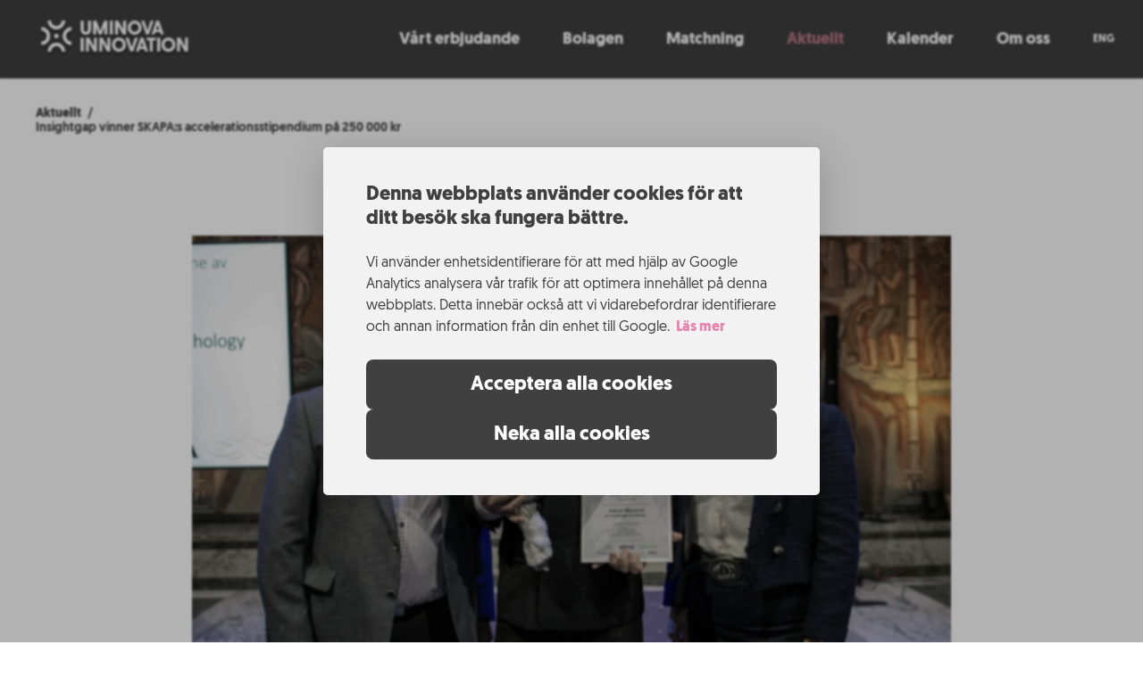

--- FILE ---
content_type: text/html; charset=UTF-8
request_url: https://www.uminovainnovation.se/aktuellt/insightgap-vinner-skapas-accelerationsstipendium-pa-250-000-kr/
body_size: 13279
content:

<!doctype html>
<html lang="sv-SE" itemscope itemtype="https://schema.org/WebSite">
<head><style>img.lazy{min-height:1px}</style><link href="https://www.uminovainnovation.se/wp-content/plugins/w3-total-cache/pub/js/lazyload.min.js" as="script">
	<meta charset="UTF-8">
	<meta name="viewport" content="width=device-width, initial-scale=1">
	<link rel="profile" href="https://gmpg.org/xfn/11">

	
<script>
  function enableAnalytics() {
    var script = document.createElement("script");
    script.async = true;
    script.src = "https://www.googletagmanager.com/gtag/js?id=G-92PT4KT7XQ";

    var content = document.createElement("script");
    content.innerHTML = " \
      window.dataLayer = window.dataLayer || []; \
      function gtag(){dataLayer.push(arguments);} \
      gtag('js', new Date()); \
      gtag('config', 'G-92PT4KT7XQ'); \
      gtag('consent', 'default', { \
        ad_storage: 'denied', \
        ad_user_data: 'denied', \
        ad_personalization: 'denied', \
        analytics_storage: 'denied' \
      }); \
    ";

    document.head.appendChild(script);
    document.head.appendChild(content);
  }
</script>

	<title>Insightgap vinner SKAPA:s accelerationsstipendium på 250 000 kr &#8211; Uminova Innovation</title>
<meta name='robots' content='max-image-preview:large' />
<link rel='dns-prefetch' href='//www.uminovainnovation.se' />
<link rel="alternate" title="oEmbed (JSON)" type="application/json+oembed" href="https://www.uminovainnovation.se/wp-json/oembed/1.0/embed?url=https%3A%2F%2Fwww.uminovainnovation.se%2Faktuellt%2Finsightgap-vinner-skapas-accelerationsstipendium-pa-250-000-kr%2F" />
<link rel="alternate" title="oEmbed (XML)" type="text/xml+oembed" href="https://www.uminovainnovation.se/wp-json/oembed/1.0/embed?url=https%3A%2F%2Fwww.uminovainnovation.se%2Faktuellt%2Finsightgap-vinner-skapas-accelerationsstipendium-pa-250-000-kr%2F&#038;format=xml" />
<style id='wp-img-auto-sizes-contain-inline-css'>
img:is([sizes=auto i],[sizes^="auto," i]){contain-intrinsic-size:3000px 1500px}
/*# sourceURL=wp-img-auto-sizes-contain-inline-css */
</style>
<style id='wp-emoji-styles-inline-css'>

	img.wp-smiley, img.emoji {
		display: inline !important;
		border: none !important;
		box-shadow: none !important;
		height: 1em !important;
		width: 1em !important;
		margin: 0 0.07em !important;
		vertical-align: -0.1em !important;
		background: none !important;
		padding: 0 !important;
	}
/*# sourceURL=wp-emoji-styles-inline-css */
</style>
<link rel='stylesheet' id='wp-block-library-css' href='https://www.uminovainnovation.se/wp-includes/css/dist/block-library/style.min.css?ver=6.9' media='all' />
<style id='classic-theme-styles-inline-css'>
/*! This file is auto-generated */
.wp-block-button__link{color:#fff;background-color:#32373c;border-radius:9999px;box-shadow:none;text-decoration:none;padding:calc(.667em + 2px) calc(1.333em + 2px);font-size:1.125em}.wp-block-file__button{background:#32373c;color:#fff;text-decoration:none}
/*# sourceURL=/wp-includes/css/classic-themes.min.css */
</style>
<style id='uminova-offer-callout-style-inline-css'>
.wp-block-uminova-offer-callout{background-color:#f2f2f2}@media screen and (max-width:1000px){.wp-block-uminova-offer-callout{margin-left:-2rem;margin-right:-2rem}}.wp-block-uminova-offer-callout__divider{background:linear-gradient(90deg,#429435,#b4ce4e);height:16px;width:100%}.wp-block-uminova-offer-callout__content{margin-left:auto;margin-right:auto;max-width:860px;padding:1rem 3rem}@media screen and (max-width:600px){.wp-block-uminova-offer-callout__content{padding-left:2rem;padding-right:2rem}}.wp-block-uminova-offer-callout__content p{font-size:24px}@media screen and (max-width:600px){.wp-block-uminova-offer-callout__content p{font-size:20px}}.wp-block-uminova-offer-callout__content a{color:#78b545;text-decoration:none}.wp-block-uminova-offer-callout__content a:hover{text-decoration:underline}.wp-block-uminova-offer-callout__content h2:first-child{margin-bottom:0}

/*# sourceURL=https://www.uminovainnovation.se/wp-content/themes/uminova-innovation/plugins/blocks/build/offer-callout/style-index.css */
</style>
<style id='uminova-offer-callout-item-style-inline-css'>
.wp-block-uminova-offer-callout-item{display:grid;grid-template-columns:.1fr 1fr;grid-gap:1.5rem;margin:2rem 0}@media screen and (max-width:600px){.wp-block-uminova-offer-callout-item{grid-gap:1rem}}.wp-block-uminova-offer-callout-item__indicator{align-items:center;border:.7rem solid #404040;border-radius:50%;color:#78b545;display:flex;font-size:20px;font-weight:700;height:3.5rem;justify-content:center;line-height:58px;width:3.5rem}@media screen and (max-width:600px){.wp-block-uminova-offer-callout-item__indicator{border-width:.5rem;font-size:21px;height:3rem;width:3rem}}.wp-block-uminova-offer-callout-item__indicator-input{text-align:center;width:100%}.wp-block-uminova-offer-callout-item__content p{margin-block-start:0}.wp-block-uminova-offer-callout-item__content h1,.wp-block-uminova-offer-callout-item__content h2,.wp-block-uminova-offer-callout-item__content h3,.wp-block-uminova-offer-callout-item__content h4,.wp-block-uminova-offer-callout-item__content h5,.wp-block-uminova-offer-callout-item__content h6{margin-bottom:.5rem;margin-top:0}.wp-block-uminova-offer-callout-item__content :first-child{margin-top:0}.wp-block-uminova-offer-callout-item__content :last-child{margin-bottom:0}

/*# sourceURL=https://www.uminovainnovation.se/wp-content/themes/uminova-innovation/plugins/blocks/build/offer-callout-item/style-index.css */
</style>
<style id='uminova-testimonal-style-inline-css'>
.wp-block-uminova-testimonal{display:grid;grid-template-columns:auto 1fr;grid-gap:1rem;align-items:flex-end;margin:2rem 0;padding-left:1rem;padding-right:1rem}.wp-block-uminova-testimonal__content{display:flex;flex-direction:column;height:100%;justify-content:space-between}.wp-block-uminova-testimonal__citation{font-size:20px;font-style:italic;font-weight:700;line-height:25px}.wp-block-uminova-testimonal__citation:before{content:"“";font-size:1.25em;margin-left:-1ch}.wp-block-uminova-testimonal__citation:after{content:"”";font-size:1.25em;letter-spacing:-1ch;margin-left:-.075ch}.wp-block-uminova-testimonal__author{align-items:center;display:flex;font-size:18px;line-height:22px;margin-top:1rem}.wp-block-uminova-testimonal__author-image{align-items:flex-end;background-color:rgba(0,0,0,.05);background-position:50%;background-repeat:no-repeat;background-size:cover;border-radius:50%;display:flex;height:60px;justify-content:center;width:60px}.wp-block-uminova-testimonal__author-image button{margin-bottom:1rem}.wp-block-uminova-testimonal__author-text{margin-left:1rem}.wp-block-uminova-testimonal__author-name{font-weight:500}.wp-block-uminova-testimonal__author-role{font-weight:300;margin-top:.25rem}

/*# sourceURL=https://www.uminovainnovation.se/wp-content/themes/uminova-innovation/plugins/blocks/build/testimonal/style-index.css */
</style>
<style id='uminova-person-style-inline-css'>
.wp-block-uminova-person{display:grid;grid-template-columns:auto 1fr;grid-gap:2rem;align-items:center;margin:2rem 0}@media screen and (max-width:600px){.wp-block-uminova-person{grid-template-columns:1fr;grid-gap:1rem}}.wp-block-uminova-person__image{align-items:center;background-position:50%;background-repeat:no-repeat;background-size:cover;border:12px solid #606060;border-radius:50%;display:flex;height:160px;justify-content:center;width:160px}.wp-block-uminova-person__image--placeholder{background-image:url([data-uri]);background-size:60%;border-color:#404040}.wp-block-uminova-person__name{font-size:22px;font-weight:700;line-height:1}.wp-block-uminova-person__email{font-size:22px;font-weight:400;line-height:40px}.wp-block-uminova-person__extra{font-size:22px}.wp-block-uminova-person__extra :first-child{margin-top:0}.wp-block-uminova-person__extra :last-child{margin-bottom:0}.wp-block-uminova-person__extra a{color:#78b545;text-decoration:none}.wp-block-uminova-person__extra a:hover{text-decoration:underline}

/*# sourceURL=https://www.uminovainnovation.se/wp-content/themes/uminova-innovation/plugins/blocks/build/person/style-index.css */
</style>
<style id='uminova-puff-style-inline-css'>
.wp-block-uminova-puff{align-items:center;border-radius:4px;display:flex;justify-content:center}.wp-block-uminova-puff__content{font-size:24px;font-weight:400;line-height:1.4;margin-bottom:80px;margin-top:80px;max-width:860px;padding-left:2rem;padding-right:2rem;width:100%}@media screen and (max-width:600px){.wp-block-uminova-puff__content{font-size:20px;margin-bottom:60px;margin-top:60px}}.wp-block-uminova-puff__content :last-child{margin-bottom:0}.wp-block-uminova-puff__content a:not(.wp-block-button__link){color:currentColor;cursor:pointer;font-weight:700;position:relative;text-decoration:none;-webkit-user-select:none;-moz-user-select:none;user-select:none;white-space:nowrap}.wp-block-uminova-puff__content a:not(.wp-block-button__link):before{background:linear-gradient(270deg,#ea6688,#cc6e96);border-radius:calc(15% + 10px);bottom:-.3rem;content:"";height:4px;left:0;opacity:0;position:absolute;right:0;transform:rotate(2deg) translateX(-10%) scale(.85);transition:all .2s ease}.wp-block-uminova-puff__content a:not(.wp-block-button__link):hover:before{opacity:1;transform:translateX(0)}.wp-block-uminova-puff__title{font-size:48px;font-weight:700;line-height:1.2}@media screen and (max-width:600px){.wp-block-uminova-puff__title{font-size:40px}}.wp-block-uminova-puff input.wp-block-uminova-puff__title{-webkit-appearance:none;-moz-appearance:none;appearance:none;background:none;color:#fff;font-family:-apple-system,BlinkMacSystemFont,Segoe UI,Roboto,Oxygen-Sans,Ubuntu,Cantarell,Helvetica Neue,sans-serif}.wp-block-uminova-puff--background-1{background:linear-gradient(90deg,#ea6688,#7186c2);color:#fff}.wp-block-uminova-puff--background-2{background:linear-gradient(90deg,#aa71ae,#363a8f);color:#fff}.wp-block-uminova-puff--background-3{background:linear-gradient(90deg,#e684ae,#ebe200);color:#fff}

/*# sourceURL=https://www.uminovainnovation.se/wp-content/themes/uminova-innovation/plugins/blocks/build/puff/style-index.css */
</style>
<style id='global-styles-inline-css'>
:root{--wp--preset--aspect-ratio--square: 1;--wp--preset--aspect-ratio--4-3: 4/3;--wp--preset--aspect-ratio--3-4: 3/4;--wp--preset--aspect-ratio--3-2: 3/2;--wp--preset--aspect-ratio--2-3: 2/3;--wp--preset--aspect-ratio--16-9: 16/9;--wp--preset--aspect-ratio--9-16: 9/16;--wp--preset--color--black: #000000;--wp--preset--color--cyan-bluish-gray: #abb8c3;--wp--preset--color--white: #ffffff;--wp--preset--color--pale-pink: #f78da7;--wp--preset--color--vivid-red: #cf2e2e;--wp--preset--color--luminous-vivid-orange: #ff6900;--wp--preset--color--luminous-vivid-amber: #fcb900;--wp--preset--color--light-green-cyan: #7bdcb5;--wp--preset--color--vivid-green-cyan: #00d084;--wp--preset--color--pale-cyan-blue: #8ed1fc;--wp--preset--color--vivid-cyan-blue: #0693e3;--wp--preset--color--vivid-purple: #9b51e0;--wp--preset--gradient--vivid-cyan-blue-to-vivid-purple: linear-gradient(135deg,rgb(6,147,227) 0%,rgb(155,81,224) 100%);--wp--preset--gradient--light-green-cyan-to-vivid-green-cyan: linear-gradient(135deg,rgb(122,220,180) 0%,rgb(0,208,130) 100%);--wp--preset--gradient--luminous-vivid-amber-to-luminous-vivid-orange: linear-gradient(135deg,rgb(252,185,0) 0%,rgb(255,105,0) 100%);--wp--preset--gradient--luminous-vivid-orange-to-vivid-red: linear-gradient(135deg,rgb(255,105,0) 0%,rgb(207,46,46) 100%);--wp--preset--gradient--very-light-gray-to-cyan-bluish-gray: linear-gradient(135deg,rgb(238,238,238) 0%,rgb(169,184,195) 100%);--wp--preset--gradient--cool-to-warm-spectrum: linear-gradient(135deg,rgb(74,234,220) 0%,rgb(151,120,209) 20%,rgb(207,42,186) 40%,rgb(238,44,130) 60%,rgb(251,105,98) 80%,rgb(254,248,76) 100%);--wp--preset--gradient--blush-light-purple: linear-gradient(135deg,rgb(255,206,236) 0%,rgb(152,150,240) 100%);--wp--preset--gradient--blush-bordeaux: linear-gradient(135deg,rgb(254,205,165) 0%,rgb(254,45,45) 50%,rgb(107,0,62) 100%);--wp--preset--gradient--luminous-dusk: linear-gradient(135deg,rgb(255,203,112) 0%,rgb(199,81,192) 50%,rgb(65,88,208) 100%);--wp--preset--gradient--pale-ocean: linear-gradient(135deg,rgb(255,245,203) 0%,rgb(182,227,212) 50%,rgb(51,167,181) 100%);--wp--preset--gradient--electric-grass: linear-gradient(135deg,rgb(202,248,128) 0%,rgb(113,206,126) 100%);--wp--preset--gradient--midnight: linear-gradient(135deg,rgb(2,3,129) 0%,rgb(40,116,252) 100%);--wp--preset--font-size--small: 13px;--wp--preset--font-size--medium: 20px;--wp--preset--font-size--large: 36px;--wp--preset--font-size--x-large: 42px;--wp--preset--spacing--20: 0.44rem;--wp--preset--spacing--30: 0.67rem;--wp--preset--spacing--40: 1rem;--wp--preset--spacing--50: 1.5rem;--wp--preset--spacing--60: 2.25rem;--wp--preset--spacing--70: 3.38rem;--wp--preset--spacing--80: 5.06rem;--wp--preset--shadow--natural: 6px 6px 9px rgba(0, 0, 0, 0.2);--wp--preset--shadow--deep: 12px 12px 50px rgba(0, 0, 0, 0.4);--wp--preset--shadow--sharp: 6px 6px 0px rgba(0, 0, 0, 0.2);--wp--preset--shadow--outlined: 6px 6px 0px -3px rgb(255, 255, 255), 6px 6px rgb(0, 0, 0);--wp--preset--shadow--crisp: 6px 6px 0px rgb(0, 0, 0);}:where(.is-layout-flex){gap: 0.5em;}:where(.is-layout-grid){gap: 0.5em;}body .is-layout-flex{display: flex;}.is-layout-flex{flex-wrap: wrap;align-items: center;}.is-layout-flex > :is(*, div){margin: 0;}body .is-layout-grid{display: grid;}.is-layout-grid > :is(*, div){margin: 0;}:where(.wp-block-columns.is-layout-flex){gap: 2em;}:where(.wp-block-columns.is-layout-grid){gap: 2em;}:where(.wp-block-post-template.is-layout-flex){gap: 1.25em;}:where(.wp-block-post-template.is-layout-grid){gap: 1.25em;}.has-black-color{color: var(--wp--preset--color--black) !important;}.has-cyan-bluish-gray-color{color: var(--wp--preset--color--cyan-bluish-gray) !important;}.has-white-color{color: var(--wp--preset--color--white) !important;}.has-pale-pink-color{color: var(--wp--preset--color--pale-pink) !important;}.has-vivid-red-color{color: var(--wp--preset--color--vivid-red) !important;}.has-luminous-vivid-orange-color{color: var(--wp--preset--color--luminous-vivid-orange) !important;}.has-luminous-vivid-amber-color{color: var(--wp--preset--color--luminous-vivid-amber) !important;}.has-light-green-cyan-color{color: var(--wp--preset--color--light-green-cyan) !important;}.has-vivid-green-cyan-color{color: var(--wp--preset--color--vivid-green-cyan) !important;}.has-pale-cyan-blue-color{color: var(--wp--preset--color--pale-cyan-blue) !important;}.has-vivid-cyan-blue-color{color: var(--wp--preset--color--vivid-cyan-blue) !important;}.has-vivid-purple-color{color: var(--wp--preset--color--vivid-purple) !important;}.has-black-background-color{background-color: var(--wp--preset--color--black) !important;}.has-cyan-bluish-gray-background-color{background-color: var(--wp--preset--color--cyan-bluish-gray) !important;}.has-white-background-color{background-color: var(--wp--preset--color--white) !important;}.has-pale-pink-background-color{background-color: var(--wp--preset--color--pale-pink) !important;}.has-vivid-red-background-color{background-color: var(--wp--preset--color--vivid-red) !important;}.has-luminous-vivid-orange-background-color{background-color: var(--wp--preset--color--luminous-vivid-orange) !important;}.has-luminous-vivid-amber-background-color{background-color: var(--wp--preset--color--luminous-vivid-amber) !important;}.has-light-green-cyan-background-color{background-color: var(--wp--preset--color--light-green-cyan) !important;}.has-vivid-green-cyan-background-color{background-color: var(--wp--preset--color--vivid-green-cyan) !important;}.has-pale-cyan-blue-background-color{background-color: var(--wp--preset--color--pale-cyan-blue) !important;}.has-vivid-cyan-blue-background-color{background-color: var(--wp--preset--color--vivid-cyan-blue) !important;}.has-vivid-purple-background-color{background-color: var(--wp--preset--color--vivid-purple) !important;}.has-black-border-color{border-color: var(--wp--preset--color--black) !important;}.has-cyan-bluish-gray-border-color{border-color: var(--wp--preset--color--cyan-bluish-gray) !important;}.has-white-border-color{border-color: var(--wp--preset--color--white) !important;}.has-pale-pink-border-color{border-color: var(--wp--preset--color--pale-pink) !important;}.has-vivid-red-border-color{border-color: var(--wp--preset--color--vivid-red) !important;}.has-luminous-vivid-orange-border-color{border-color: var(--wp--preset--color--luminous-vivid-orange) !important;}.has-luminous-vivid-amber-border-color{border-color: var(--wp--preset--color--luminous-vivid-amber) !important;}.has-light-green-cyan-border-color{border-color: var(--wp--preset--color--light-green-cyan) !important;}.has-vivid-green-cyan-border-color{border-color: var(--wp--preset--color--vivid-green-cyan) !important;}.has-pale-cyan-blue-border-color{border-color: var(--wp--preset--color--pale-cyan-blue) !important;}.has-vivid-cyan-blue-border-color{border-color: var(--wp--preset--color--vivid-cyan-blue) !important;}.has-vivid-purple-border-color{border-color: var(--wp--preset--color--vivid-purple) !important;}.has-vivid-cyan-blue-to-vivid-purple-gradient-background{background: var(--wp--preset--gradient--vivid-cyan-blue-to-vivid-purple) !important;}.has-light-green-cyan-to-vivid-green-cyan-gradient-background{background: var(--wp--preset--gradient--light-green-cyan-to-vivid-green-cyan) !important;}.has-luminous-vivid-amber-to-luminous-vivid-orange-gradient-background{background: var(--wp--preset--gradient--luminous-vivid-amber-to-luminous-vivid-orange) !important;}.has-luminous-vivid-orange-to-vivid-red-gradient-background{background: var(--wp--preset--gradient--luminous-vivid-orange-to-vivid-red) !important;}.has-very-light-gray-to-cyan-bluish-gray-gradient-background{background: var(--wp--preset--gradient--very-light-gray-to-cyan-bluish-gray) !important;}.has-cool-to-warm-spectrum-gradient-background{background: var(--wp--preset--gradient--cool-to-warm-spectrum) !important;}.has-blush-light-purple-gradient-background{background: var(--wp--preset--gradient--blush-light-purple) !important;}.has-blush-bordeaux-gradient-background{background: var(--wp--preset--gradient--blush-bordeaux) !important;}.has-luminous-dusk-gradient-background{background: var(--wp--preset--gradient--luminous-dusk) !important;}.has-pale-ocean-gradient-background{background: var(--wp--preset--gradient--pale-ocean) !important;}.has-electric-grass-gradient-background{background: var(--wp--preset--gradient--electric-grass) !important;}.has-midnight-gradient-background{background: var(--wp--preset--gradient--midnight) !important;}.has-small-font-size{font-size: var(--wp--preset--font-size--small) !important;}.has-medium-font-size{font-size: var(--wp--preset--font-size--medium) !important;}.has-large-font-size{font-size: var(--wp--preset--font-size--large) !important;}.has-x-large-font-size{font-size: var(--wp--preset--font-size--x-large) !important;}
:where(.wp-block-post-template.is-layout-flex){gap: 1.25em;}:where(.wp-block-post-template.is-layout-grid){gap: 1.25em;}
:where(.wp-block-term-template.is-layout-flex){gap: 1.25em;}:where(.wp-block-term-template.is-layout-grid){gap: 1.25em;}
:where(.wp-block-columns.is-layout-flex){gap: 2em;}:where(.wp-block-columns.is-layout-grid){gap: 2em;}
:root :where(.wp-block-pullquote){font-size: 1.5em;line-height: 1.6;}
/*# sourceURL=global-styles-inline-css */
</style>
<link rel='stylesheet' id='_s-style-css' href='https://www.uminovainnovation.se/wp-content/themes/uminova-innovation/style.css?ver=1.0.0' media='all' />
<link rel='stylesheet' id='paloma_stylesheet-css' href='https://www.uminovainnovation.se/wp-content/plugins/postman-widget/paloma_style.css?ver=6.9' media='all' />
<script src="https://www.uminovainnovation.se/wp-includes/js/jquery/jquery.min.js?ver=3.7.1" id="jquery-core-js"></script>
<script src="https://www.uminovainnovation.se/wp-includes/js/jquery/jquery-migrate.min.js?ver=3.4.1" id="jquery-migrate-js"></script>
<script src="https://www.uminovainnovation.se/wp-content/themes/uminova-innovation/js/bodyScrollLock.js?ver=6.9" id="body-scroll-lock-js"></script>

<!-- OG: 3.3.8 -->
<meta property="og:image" content="https://www.uminovainnovation.se/wp-content/uploads/2023/11/skapa-pris-16x9-lag-ps-scaled.jpg"><meta property="og:image:secure_url" content="https://www.uminovainnovation.se/wp-content/uploads/2023/11/skapa-pris-16x9-lag-ps-scaled.jpg"><meta property="og:image:width" content="2560"><meta property="og:image:height" content="1440"><meta property="og:image:alt" content="Lars Filipsson, ordförande i Agne Johanssons minnesfond, vinnaren Joakim Blomqvist från Insightgap och Minoo Akhtarzand, ordförande i stiftelsen SKAPA. Foto: Elise Florman"><meta property="og:image:type" content="image/jpeg"><meta property="og:description" content="Alumnen Joakim Blomqvist, leg. psykolog, grundare och vd hos Umeå-startupen Insightgap, vinner första SKAPA-accelerationsstipendiet till minne av Agne Johansson. Priset delades ut på stiftelsen SKAPA:s stora innovationsmingel i Stockholms stadshus under torsdagskvällen. Joakim får 250 000 kronor i prispengar."><meta property="og:type" content="article"><meta property="og:locale" content="sv_SE"><meta property="og:site_name" content="Uminova Innovation"><meta property="og:title" content="Insightgap vinner SKAPA:s accelerationsstipendium på 250 000 kr"><meta property="og:url" content="https://www.uminovainnovation.se/aktuellt/insightgap-vinner-skapas-accelerationsstipendium-pa-250-000-kr/"><meta property="og:updated_time" content="2023-11-10T11:29:50+01:00">
<meta property="article:published_time" content="2023-11-10T09:27:59+00:00"><meta property="article:modified_time" content="2023-11-10T09:29:50+00:00"><meta property="article:author:first_name" content="Uminova"><meta property="article:author:last_name" content="Innovation"><meta property="article:author:username" content="Uminova Innovation">
<meta property="twitter:partner" content="ogwp"><meta property="twitter:card" content="summary_large_image"><meta property="twitter:image" content="https://www.uminovainnovation.se/wp-content/uploads/2023/11/skapa-pris-16x9-lag-ps-scaled.jpg"><meta property="twitter:image:alt" content="Lars Filipsson, ordförande i Agne Johanssons minnesfond, vinnaren Joakim Blomqvist från Insightgap och Minoo Akhtarzand, ordförande i stiftelsen SKAPA. Foto: Elise Florman"><meta property="twitter:title" content="Insightgap vinner SKAPA:s accelerationsstipendium på 250 000 kr"><meta property="twitter:description" content="Alumnen Joakim Blomqvist, leg. psykolog, grundare och vd hos Umeå-startupen Insightgap, vinner första SKAPA-accelerationsstipendiet till minne av Agne Johansson. Priset delades ut på stiftelsen..."><meta property="twitter:url" content="https://www.uminovainnovation.se/aktuellt/insightgap-vinner-skapas-accelerationsstipendium-pa-250-000-kr/"><meta property="twitter:label1" content="Reading time"><meta property="twitter:data1" content="2 minutes">
<meta itemprop="image" content="https://www.uminovainnovation.se/wp-content/uploads/2023/11/skapa-pris-16x9-lag-ps-scaled.jpg"><meta itemprop="name" content="Insightgap vinner SKAPA:s accelerationsstipendium på 250 000 kr"><meta itemprop="description" content="Alumnen Joakim Blomqvist, leg. psykolog, grundare och vd hos Umeå-startupen Insightgap, vinner första SKAPA-accelerationsstipendiet till minne av Agne Johansson. Priset delades ut på stiftelsen SKAPA:s stora innovationsmingel i Stockholms stadshus under torsdagskvällen. Joakim får 250 000 kronor i prispengar."><meta itemprop="datePublished" content="2023-11-10"><meta itemprop="dateModified" content="2023-11-10T09:29:50+00:00">
<meta property="profile:first_name" content="Uminova"><meta property="profile:last_name" content="Innovation"><meta property="profile:username" content="Uminova Innovation">
<!-- /OG -->

<link rel="https://api.w.org/" href="https://www.uminovainnovation.se/wp-json/" /><link rel="alternate" title="JSON" type="application/json" href="https://www.uminovainnovation.se/wp-json/wp/v2/topical/12055" /><link rel="canonical" href="https://www.uminovainnovation.se/aktuellt/insightgap-vinner-skapas-accelerationsstipendium-pa-250-000-kr/" />
<link rel="icon" href="https://www.uminovainnovation.se/wp-content/uploads/2021/09/svgviewer-output-150x150.png" sizes="32x32" />
<link rel="icon" href="https://www.uminovainnovation.se/wp-content/uploads/2021/09/svgviewer-output-300x300.png" sizes="192x192" />
<link rel="apple-touch-icon" href="https://www.uminovainnovation.se/wp-content/uploads/2021/09/svgviewer-output-300x300.png" />
<meta name="msapplication-TileImage" content="https://www.uminovainnovation.se/wp-content/uploads/2021/09/svgviewer-output-300x300.png" />
</head>

<script>console.log([{"ID":220,"post_author":"1","post_date":"2024-10-16 14:39:25","post_date_gmt":"2021-09-02 11:52:35","post_content":" ","post_title":"","post_excerpt":"","post_status":"publish","comment_status":"closed","ping_status":"closed","post_password":"","post_name":"220","to_ping":"","pinged":"","post_modified":"2024-10-16 14:39:25","post_modified_gmt":"2024-10-16 12:39:25","post_content_filtered":"","post_parent":0,"guid":"https:\/\/uminova.realsprint.com\/?p=220","menu_order":4,"post_type":"nav_menu_item","post_mime_type":"","comment_count":"0","filter":"raw","db_id":220,"menu_item_parent":"0","object_id":"-29","object":"topical","type":"post_type_archive","title":"Aktuellt","type_label":"Arkiv f\u00f6r inl\u00e4ggstyp","url":"https:\/\/www.uminovainnovation.se\/aktuellt\/","target":"","attr_title":"","description":"","classes":["","menu-item","menu-item-type-post_type_archive","menu-item-object-topical"],"xfn":"","current":false,"current_item_ancestor":false,"current_item_parent":true,"children":[]},null]);</script>


<body class="wp-singular topical-template-default single single-topical postid-12055 wp-theme-uminova-innovation">
	<div class="gdpr-alert gdpr-alert--hidden" id="gdpr-alert">
  <div class="gdpr-alert__backdrop">

  </div>

  <div class="gdpr-alert__content">
    <h5 class="gdpr-alert__title">
      Denna webbplats använder cookies för att ditt besök ska fungera bättre.
    </h5>

    <p class="gdpr-alert__text-summary">
      Vi använder enhetsidentifierare för att med hjälp av Google Analytics
      analysera vår trafik för att optimera innehållet på denna webbplats. Detta innebär också att vi vidarebefordrar identifierare och annan
      information från din enhet till Google. <span id="gdpr-alert-read-more">Läs mer</span>
    </p>

    <p class="gdpr-alert__text gdpr-alert__text--hidden">
      Dessa kan i sin tur kombinera
      informationen med annan information som du har tillhandahållit eller
      som de har samlat in när du har använt deras tjänster. Vill du inte
      att information skickas till Google så finns det sätt att blockera detta i din webbläsare.
      Vi använder även cookies för att förbättra användarupplevelsen.
      Du kan enkelt ta del av, blockera och avlägsna lagrade
      cookies om så önskas via inställningar i din webbläsare.
    </p>

    <script>
      var triggerElement = document.getElementById("gdpr-alert-read-more")
      var textElement = document.querySelector(".gdpr-alert__text")

      if (triggerElement && textElement) {
        triggerElement.addEventListener("click", function () {
          textElement.classList.remove("gdpr-alert__text--hidden")
          triggerElement.remove()
        });
      }
    </script>

    <div class="gdpr-alert__actions">
      <span class="btn" id="gdpr-alert-accept-button">
        Acceptera alla cookies
      </span>
      <span class="btn" id="gdpr-alert-reject-button">
        Neka alla cookies
      </span>
    </div>
  </div>
</div>

<script>

  function getGdprPreference() {
    var value = "; " + document.cookie;
    var delimiter = "; " + "gdpr-preference" + "=";
    var parts = value.split(delimiter);

    if (parts.length === 2) return parts.pop().split(';').shift();
  }

  function setGdprPreference(value) {
    var nextYear = new Date(new Date().setFullYear(new Date().getFullYear() + 1));
    document.cookie = "gdpr-preference=" + value + ";" + "expires=" + nextYear.toUTCString() + ";path=/";
  }

  var gdprAlert = document.getElementById("gdpr-alert");
  var gdprAcceptButton = document.getElementById('gdpr-alert-accept-button');
  var gdprRejectButton = document.getElementById('gdpr-alert-reject-button');

  let preference = getGdprPreference();

  if (preference) {
    gdprAlert.remove()

    if (preference === "accept") {
      enableAnalytics && enableAnalytics()
    }
  } else {
    setTimeout(function() {
      gdprAlert.classList.remove("gdpr-alert--hidden")
    }, 100)

    gdprAcceptButton.onclick = function () {
      setGdprPreference("accept");
      gdprAlert.classList.add("gdpr-alert--hidden");

      enableAnalytics && enableAnalytics()

      setTimeout(function() {
        gdprAlert.remove()
      }, 650)
    }

    gdprRejectButton.onclick = function () {
      setGdprPreference("reject");
      gdprAlert.classList.add("gdpr-alert--hidden");

      setTimeout(function() {
        gdprAlert.remove()
      }, 650)
    }
  }

</script>

	
	<header class="site-header" data-state="closed">
		<div class="site-header__backdrop"></div>

		<div class="site-header-content">
			<a class="site-logotype" href="https://www.uminovainnovation.se/" rel="home"></a>

			<nav id="site-navigation" class="main-navigation">
				<ul class="site-navigation-primary">
												<li
								class="site-navigation-primary__item"
								data-current="false"
								data-current-item-parent="false"
							>
								<a href="https://www.uminovainnovation.se/erbjudanden/">
									Vårt erbjudande								</a>
							</li>
												<li
								class="site-navigation-primary__item"
								data-current="false"
								data-current-item-parent="false"
							>
								<a href="https://www.uminovainnovation.se/bolag/">
									Bolagen								</a>
							</li>
												<li
								class="site-navigation-primary__item"
								data-current="false"
								data-current-item-parent="false"
							>
								<a href="https://www.uminovainnovation.se/natverk-och-matchning/">
									Matchning								</a>
							</li>
												<li
								class="site-navigation-primary__item"
								data-current="false"
								data-current-item-parent="true"
							>
								<a href="https://www.uminovainnovation.se/aktuellt/">
									Aktuellt								</a>
							</li>
												<li
								class="site-navigation-primary__item"
								data-current="false"
								data-current-item-parent="false"
							>
								<a href="https://www.uminovainnovation.se/kalender/">
									Kalender								</a>
							</li>
												<li
								class="site-navigation-primary__item"
								data-current="false"
								data-current-item-parent="false"
							>
								<a href="https://www.uminovainnovation.se/om-oss/">
									Om oss								</a>
							</li>
												<li
								class="site-navigation-primary__item"
								data-current="false"
								data-current-item-parent="false"
							>
								<a href="https://www.uminovainnovation.se/about/">
									ENG								</a>
							</li>
									</ul>
			</nav>

			<div class="site-header__hamburger">
				<div class="site-header__hamburger-trigger"></div>
			</div>
		</div>
	</header>

	<script>
		var root = document.querySelector(".site-header");
		var trigger = document.querySelector(".site-header__hamburger");
		var backdrop = document.querySelector(".site-header__backdrop")

		var stateAttribute = "data-state"
		var bodyScrollAttribute = "data-scrollable"

		var navigationMenu = document.querySelector("#site-navigation");

		var openHamburger = function () {
			root.setAttribute(stateAttribute, "open")
			bodyScrollLock.disableBodyScroll(navigationMenu)
		}

		var closeHamburger = function () {
			root.setAttribute(stateAttribute, "closed")
			bodyScrollLock.enableBodyScroll(navigationMenu)
		}

		trigger.addEventListener("click", () => {
			var open = root.getAttribute(stateAttribute) === "open";

			if (open) {
				closeHamburger()
			} else {
				openHamburger()
			}
		})

		backdrop.addEventListener("click", () => {
			var open = root.getAttribute(stateAttribute) === "open";

			if (open) {
				closeHamburger()
			}
		})
	</script>

	<div id="page" class="site">
		<div class="breadcrumbs">
  <a class="breadcrumbs__link">
    <span class="breadcrumbs__parent"></span>
    <span class="breadcrumbs__current"></span>
  </a>
</div>


<script>
  var menu = {"page_title":"Insightgap vinner SKAPA:s accelerationsstipendium p\u00e5 250\u00a0000 kr"}
  function create_breadcrumbs() {
    var breadcrumbs = document.querySelector(".breadcrumbs");

    var activeMenuItem =
      document.querySelector(".site-navigation-secondary [data-current-item-parent=true]") ||
      document.querySelector("#site-navigation [data-current-item-parent=true]");

    if (!breadcrumbs || !activeMenuItem) {
      return;
    }

    var activeMenuItemLink = activeMenuItem.querySelector("[data-current-item-parent=true] a[href]");

    var current = menu.page_title;

    if (activeMenuItem && current) {
      var parent = activeMenuItem.textContent;
      var parentLink = ""

      if (activeMenuItemLink) {
        parentLink = activeMenuItemLink.getAttribute("href");
      }

      var breadcrumbsLink = breadcrumbs.querySelector(".breadcrumbs__link");
      var breadcrumbsParent = breadcrumbs.querySelector(".breadcrumbs__parent");
      var breadcrumbsCurrent = breadcrumbs.querySelector(".breadcrumbs__current");

      breadcrumbsParent.textContent = parent;
      breadcrumbsCurrent.textContent = current;

      breadcrumbs.className += " breadcrumbs--visible"
      breadcrumbsLink.setAttribute("href", parentLink)
    }
  }

  document.addEventListener("DOMContentLoaded", function() {
    create_breadcrumbs()
  })
</script>
		





<main id="primary" class="site-main">
  <div class="container container--sm">
    

<article id="post-12055" class="post-12055 topical type-topical status-publish has-post-thumbnail hentry">
	<header class="post__header">
		<img width="2560" height="1440" src="data:image/svg+xml,%3Csvg%20xmlns='http://www.w3.org/2000/svg'%20viewBox='0%200%202560%201440'%3E%3C/svg%3E" data-src="https://www.uminovainnovation.se/wp-content/uploads/2023/11/skapa-pris-16x9-lag-ps-scaled.jpg" class="post__image wp-post-image lazy" alt="" decoding="async" fetchpriority="high" data-srcset="https://www.uminovainnovation.se/wp-content/uploads/2023/11/skapa-pris-16x9-lag-ps-scaled.jpg 2560w, https://www.uminovainnovation.se/wp-content/uploads/2023/11/skapa-pris-16x9-lag-ps-300x169.jpg 300w, https://www.uminovainnovation.se/wp-content/uploads/2023/11/skapa-pris-16x9-lag-ps-1024x576.jpg 1024w, https://www.uminovainnovation.se/wp-content/uploads/2023/11/skapa-pris-16x9-lag-ps-768x432.jpg 768w, https://www.uminovainnovation.se/wp-content/uploads/2023/11/skapa-pris-16x9-lag-ps-1536x864.jpg 1536w, https://www.uminovainnovation.se/wp-content/uploads/2023/11/skapa-pris-16x9-lag-ps-2048x1152.jpg 2048w" data-sizes="(max-width: 2560px) 100vw, 2560px" />
					<div class="post__image-caption">
				Lars Filipsson, ordförande i Agne Johanssons minnesfond, vinnaren Joakim Blomqvist från Insightgap och Minoo Akhtarzand, ordförande i stiftelsen SKAPA. Foto: Elise Florman			</div>
		
		<h1 class="post__title">Insightgap vinner SKAPA:s accelerationsstipendium på 250 000 kr</h1>
		<div style="color: #a9a9a9; margin-top: -1em">
			Publicerad 2023-11-10		</div>
	</header>

	<div class="post__content">
		
<p>Alumnen Joakim Blomqvist, leg. psykolog, grundare och vd hos Umeå-startupen <a href="https://insightgap.com/" data-type="link" data-id="https://insightgap.com/">Insightgap</a>, vinner första <a href="https://www.stiftelsenskapa.se/" data-type="link" data-id="https://www.stiftelsenskapa.se/">SKAPA</a>-accelerationsstipendiet till minne av Agne Johansson. Priset delades ut på stiftelsen SKAPA:s stora innovationsmingel i Stockholms stadshus under torsdagskvällen. Joakim får 250 000 kronor i prispengar.</p>



<p>&#8211; Vi är glada och hedrade! Att få det här priset gör oss ännu mer motiverade att bli en ledande aktör inom psykisk hälsa. Vi brinner för att göra kunskap om psykisk hälsa lättare att förstå, mer tillgänglig. Det här gör oss ännu mer beslutsamma att lyckas hela vägen, säger Joakim Blomqvist.</p>



<p>Bolagets digitala utbildning erbjuder chefer ett enkelt och odramatiskt sätt att arbeta proaktivt med psykisk hälsa inom sina team. Den Hans Rosling-inspirerade utbildningen tar endast 30 minuter och kan genomföras av medarbetarna när och var de önskar. Psykisk hälsa ses ofta som ett komplext ämne som är svårt att diskutera. Att förändra detta har varit drivkraften för Joakim.</p>



<p>&#8211; Med ökad medvetenhet och ett proaktivt tillvägagångssätt kan vi förhindra ohälsa innan den ens börjar. Detta leder inte bara till minskat personligt lidande, utan även till lägre kostnader för arbetsgivare och samhället i stort, säger Joakim.</p>



<p>Morgonen innan prisutdelningen höll Insightgap en kostnadsfri föreläsning för alla personer inom företagsledning, HR och utbildning som är nyfikna och vill lära sig mer. Över 100 personer runt om i landet deltog, på plats eller digitalt. Fler webinar planeras.</p>



<p>&#8211; Priset ger oss en starkare position i branschen och öppnar upp möjligheter att nå ännu fler företag och organisationer. Priset bekräftar vår expertis och effekten av vår digitala utbildning. Vi bjuder nu in fler till att samarbeta med oss, dra nytta av våra tjänster och stärka sina medarbetares motståndskraft mot psykisk ohälsa. Vi vill bli självklara valet för företag som vill göra skillnad inom psykisk hälsa och ser fram emot att växa tillsammans med våra kunder, säger Joakim.</p>



<p><strong>Juryns motivering</strong></p>



<p><em>Den psykiska ohälsan är idag ett skenande samhällsproblem. Årets mottagare av SKAPA:s accelerationsstipendium Joakim Blomqvist på Insightgap har tagit sig an problemet genom att tillsammans med experter utveckla en onlinebaserad utbildning som alla kan ta till sig. De arbetar med förebyggande friskvård för psyket. Hela 92 % som har gått kursen upplever att de har fått en större förståelse för hur de fungerar på insidan, 98 % har fått en ökad kunskap om hur olika metoder kan hjälpa dem att stärka sig psykiskt och 75 % har fått en ökad tilltro och motivation till att starta ett positivt förändringsarbete.</em> </p>
	</div>
</article>  </div>

      <div class="container container--full">
      
<div class="wp-block-uminova-puff wp-block-uminova-puff--background-1"><div class="wp-block-uminova-puff__content"><div class="wp-block-uminova-puff__title">Sök till Uminova Innovation</div>
<p>Vi är alltid på jakt efter fler västerbottniska affärsidéer att boosta. Om du har en, som du tror på och inte kan släppa, så kan du ansöka om vårt affärsstöd. Det tar bara 15 minuter. Vi hör av oss till dig och berättar om och hur vi kan hjälpa dig bäst. Ps. Vi arbetar under full sekretess.</p>



<div class="wp-block-buttons is-layout-flex wp-block-buttons-is-layout-flex">
<div class="wp-block-button is-style-light"><a class="wp-block-button__link wp-element-button" href="https://www.uminovainnovation.se/ansok-om-affarsstod/" rel="noreferrer noopener">Ansök</a></div>



<!-- <div class="wp-block-button"><a class="wp-block-button__link wp-element-button" href="https://uminovainnovation.se/traffa-oss/" target="_blank" rel="noreferrer noopener">Boka ett digitalt samtal</a></div> -->
</div>
</div></div>
    </div>
  
  <div class="container container--lg">
    <div class="related">
  <h2 class="related__title">
    Fler artiklar
  </h2>

  <div class="related__posts">
    
<div class="preview-single-topical">
  <a class="preview-single-topical__link" title="NetDefiner vinnare på Demo Day – plattform för informationssäkerhet och compliance" href="https://www.uminovainnovation.se/aktuellt/netdefiner-vinnare-pa-demo-day-plattform-for-informationssakerhet-och-compliance/">
    <div class="preview-single-topical__image lazy" style="" data-bg="https://www.uminovainnovation.se/wp-content/uploads/2025/12/IMG_0086__vinnarna_5.7-768x549.jpg"></div>
    <div class="preview-single-topical__date">
      12 december 2025    </div>

    <h3 class="preview-single-topical__title">
      NetDefiner vinnare på Demo Day – plattform för informationssäkerhet och compliance    </h3>

    <span class="preview-single-topical__excerpt">
      <p>Efter en höst fylld av verifiering, pitchträning och coachning har åtta affärsidéer genomgått Uminova Innovations Startupprogram – en resa som i måndags avslutades med att deltagarna presenterade sina&#8230;</p>
    </span>
  </a>

  <a class="preview-single-topical__button btn btn--gradient-1" href="https://www.uminovainnovation.se/aktuellt/netdefiner-vinnare-pa-demo-day-plattform-for-informationssakerhet-och-compliance/">
    Läs mer
  </a>
</div>

<div class="preview-single-topical">
  <a class="preview-single-topical__link" title="42-procentig tillväxt för 10-årsfirande Prediktera" href="https://www.uminovainnovation.se/aktuellt/42-procentig-tillvaxt-for-10-arsfirande-prediktera/">
    <div class="preview-single-topical__image lazy" style="" data-bg="https://www.uminovainnovation.se/wp-content/uploads/2025/12/Predikter-gruppbild_1-768x432.jpg"></div>
    <div class="preview-single-topical__date">
      3 december 2025    </div>

    <h3 class="preview-single-topical__title">
      42-procentig tillväxt för 10-årsfirande Prediktera    </h3>

    <span class="preview-single-topical__excerpt">
      <p>Det började som en spin-off från Umeå universitet. Tio år senare är Prediktera en global aktör inom hyperspektral bildanalys – och firar&#8230;</p>
    </span>
  </a>

  <a class="preview-single-topical__button btn btn--gradient-1" href="https://www.uminovainnovation.se/aktuellt/42-procentig-tillvaxt-for-10-arsfirande-prediktera/">
    Läs mer
  </a>
</div>

<div class="preview-single-topical">
  <a class="preview-single-topical__link" title="AI och det mänskliga perspektivet – insikter från Umeå Tech Arena 2025" href="https://www.uminovainnovation.se/aktuellt/ai-och-det-manskliga-perspektivet-insikter-fran-umea-tech-arena-2025/">
    <div class="preview-single-topical__image lazy" style="" data-bg="https://www.uminovainnovation.se/wp-content/uploads/2025/11/DSCF1326-2-1024x683.jpg"></div>
    <div class="preview-single-topical__date">
      27 november 2025    </div>

    <h3 class="preview-single-topical__title">
      AI och det mänskliga perspektivet – insikter från Umeå Tech Arena 2025    </h3>

    <span class="preview-single-topical__excerpt">
      <p>Den 10 november samlades ett fullsatt Black Box på Norrlandsoperan i Umeå för att lyfta en av norra Sveriges mest uppskattade mötesplatser&#8230;</p>
    </span>
  </a>

  <a class="preview-single-topical__button btn btn--gradient-1" href="https://www.uminovainnovation.se/aktuellt/ai-och-det-manskliga-perspektivet-insikter-fran-umea-tech-arena-2025/">
    Läs mer
  </a>
</div>
  </div>
</div>  </div>
</main>

<footer class="site-footer">
	<div class="site-footer__container">
		<div class="site-footer__gradient"></div>

		<div class="site-footer__content">
			<div class="site-footer__contact">
				<strong style="white-space: pre-wrap;">Uminova Innovation AB</strong><br style="white-space: pre-wrap;" /><span style="white-space: pre-wrap;">Tvistevägen 47A, 907 29 Umeå</span><br style="white-space: pre-wrap;" /><span style="white-space: pre-wrap;">090-34 35 600</span><br style="white-space: pre-wrap;" /><a href="https://www.uminovainnovation.se/team/"><span style="white-space: pre-wrap;">Kontakt</span></a>			</div>

			<div class="site-footer__links">
				<strong style="white-space: pre-wrap;">Snabbval</strong><br style="white-space: pre-wrap;" /><a href="https://www.uminovainnovation.se/kontakt/"><span style="white-space: pre-wrap;">Kontakt</span></a><br style="white-space: pre-wrap;" /><span style="white-space: pre-wrap;"><a href="https://www.uminovainnovation.se/ansok-om-affarsstod/">Ansök</a>
<a href="https://www.uminovainnovation.se/nyhetsbrev/">Nyhetbrev</a>
<a href="https://www.uminovainnovation.se/privacy-policy/">Privacy</a></span>			</div>

			<div class="site-footer__social">
				<a href="https://www.facebook.com/uminovainnovation" class="site-footer__social-item site-footer__social-item--facebook"></a>
				<a href="https://se.linkedin.com/company/uminova-innovation" class="site-footer__social-item site-footer__social-item--linkedin"></a>
				<a href="https://www.instagram.com/uminovainn" class="site-footer__social-item site-footer__social-item--instagram"></a>
			</div>

			<div class="site-footer__partners">
				<img class="lazy" src="data:image/svg+xml,%3Csvg%20xmlns='http://www.w3.org/2000/svg'%20viewBox='0%200%201%201'%3E%3C/svg%3E" data-src="https://www.uminovainnovation.se/wp-content/themes/uminova-innovation/assets/footer/funded-by-eu.svg">
				<img class="lazy" src="data:image/svg+xml,%3Csvg%20xmlns='http://www.w3.org/2000/svg'%20viewBox='0%200%201%201'%3E%3C/svg%3E" data-src="https://www.uminovainnovation.se/wp-content/themes/uminova-innovation/assets/footer/enterprise-europe-network.png">
				<img class="lazy" src="data:image/svg+xml,%3Csvg%20xmlns='http://www.w3.org/2000/svg'%20viewBox='0%200%201%201'%3E%3C/svg%3E" data-src="https://www.uminovainnovation.se/wp-content/themes/uminova-innovation/assets/footer/umea-holding.png">
			</div>
		</div>
	</div>
</footer>
</div>

<script type="speculationrules">
{"prefetch":[{"source":"document","where":{"and":[{"href_matches":"/*"},{"not":{"href_matches":["/wp-*.php","/wp-admin/*","/wp-content/uploads/*","/wp-content/*","/wp-content/plugins/*","/wp-content/themes/uminova-innovation/*","/*\\?(.+)"]}},{"not":{"selector_matches":"a[rel~=\"nofollow\"]"}},{"not":{"selector_matches":".no-prefetch, .no-prefetch a"}}]},"eagerness":"conservative"}]}
</script>
<script src="https://www.uminovainnovation.se/wp-content/themes/uminova-innovation/js/navigation.js?ver=1.0.0" id="_s-navigation-js"></script>
<script id="wp-emoji-settings" type="application/json">
{"baseUrl":"https://s.w.org/images/core/emoji/17.0.2/72x72/","ext":".png","svgUrl":"https://s.w.org/images/core/emoji/17.0.2/svg/","svgExt":".svg","source":{"concatemoji":"https://www.uminovainnovation.se/wp-includes/js/wp-emoji-release.min.js?ver=6.9"}}
</script>
<script type="module">
/*! This file is auto-generated */
const a=JSON.parse(document.getElementById("wp-emoji-settings").textContent),o=(window._wpemojiSettings=a,"wpEmojiSettingsSupports"),s=["flag","emoji"];function i(e){try{var t={supportTests:e,timestamp:(new Date).valueOf()};sessionStorage.setItem(o,JSON.stringify(t))}catch(e){}}function c(e,t,n){e.clearRect(0,0,e.canvas.width,e.canvas.height),e.fillText(t,0,0);t=new Uint32Array(e.getImageData(0,0,e.canvas.width,e.canvas.height).data);e.clearRect(0,0,e.canvas.width,e.canvas.height),e.fillText(n,0,0);const a=new Uint32Array(e.getImageData(0,0,e.canvas.width,e.canvas.height).data);return t.every((e,t)=>e===a[t])}function p(e,t){e.clearRect(0,0,e.canvas.width,e.canvas.height),e.fillText(t,0,0);var n=e.getImageData(16,16,1,1);for(let e=0;e<n.data.length;e++)if(0!==n.data[e])return!1;return!0}function u(e,t,n,a){switch(t){case"flag":return n(e,"\ud83c\udff3\ufe0f\u200d\u26a7\ufe0f","\ud83c\udff3\ufe0f\u200b\u26a7\ufe0f")?!1:!n(e,"\ud83c\udde8\ud83c\uddf6","\ud83c\udde8\u200b\ud83c\uddf6")&&!n(e,"\ud83c\udff4\udb40\udc67\udb40\udc62\udb40\udc65\udb40\udc6e\udb40\udc67\udb40\udc7f","\ud83c\udff4\u200b\udb40\udc67\u200b\udb40\udc62\u200b\udb40\udc65\u200b\udb40\udc6e\u200b\udb40\udc67\u200b\udb40\udc7f");case"emoji":return!a(e,"\ud83e\u1fac8")}return!1}function f(e,t,n,a){let r;const o=(r="undefined"!=typeof WorkerGlobalScope&&self instanceof WorkerGlobalScope?new OffscreenCanvas(300,150):document.createElement("canvas")).getContext("2d",{willReadFrequently:!0}),s=(o.textBaseline="top",o.font="600 32px Arial",{});return e.forEach(e=>{s[e]=t(o,e,n,a)}),s}function r(e){var t=document.createElement("script");t.src=e,t.defer=!0,document.head.appendChild(t)}a.supports={everything:!0,everythingExceptFlag:!0},new Promise(t=>{let n=function(){try{var e=JSON.parse(sessionStorage.getItem(o));if("object"==typeof e&&"number"==typeof e.timestamp&&(new Date).valueOf()<e.timestamp+604800&&"object"==typeof e.supportTests)return e.supportTests}catch(e){}return null}();if(!n){if("undefined"!=typeof Worker&&"undefined"!=typeof OffscreenCanvas&&"undefined"!=typeof URL&&URL.createObjectURL&&"undefined"!=typeof Blob)try{var e="postMessage("+f.toString()+"("+[JSON.stringify(s),u.toString(),c.toString(),p.toString()].join(",")+"));",a=new Blob([e],{type:"text/javascript"});const r=new Worker(URL.createObjectURL(a),{name:"wpTestEmojiSupports"});return void(r.onmessage=e=>{i(n=e.data),r.terminate(),t(n)})}catch(e){}i(n=f(s,u,c,p))}t(n)}).then(e=>{for(const n in e)a.supports[n]=e[n],a.supports.everything=a.supports.everything&&a.supports[n],"flag"!==n&&(a.supports.everythingExceptFlag=a.supports.everythingExceptFlag&&a.supports[n]);var t;a.supports.everythingExceptFlag=a.supports.everythingExceptFlag&&!a.supports.flag,a.supports.everything||((t=a.source||{}).concatemoji?r(t.concatemoji):t.wpemoji&&t.twemoji&&(r(t.twemoji),r(t.wpemoji)))});
//# sourceURL=https://www.uminovainnovation.se/wp-includes/js/wp-emoji-loader.min.js
</script>

<script>window.w3tc_lazyload=1,window.lazyLoadOptions={elements_selector:".lazy",callback_loaded:function(t){var e;try{e=new CustomEvent("w3tc_lazyload_loaded",{detail:{e:t}})}catch(a){(e=document.createEvent("CustomEvent")).initCustomEvent("w3tc_lazyload_loaded",!1,!1,{e:t})}window.dispatchEvent(e)}}</script><script async src="https://www.uminovainnovation.se/wp-content/plugins/w3-total-cache/pub/js/lazyload.min.js"></script></body>

</html>
<!--
Performance optimized by W3 Total Cache. Learn more: https://www.boldgrid.com/w3-total-cache/?utm_source=w3tc&utm_medium=footer_comment&utm_campaign=free_plugin

Page Caching using Disk: Enhanced 
Lazy Loading

Served from: uminovainnovation.se @ 2026-01-21 08:43:45 by W3 Total Cache
-->

--- FILE ---
content_type: text/css
request_url: https://www.uminovainnovation.se/wp-content/themes/uminova-innovation/style.css?ver=1.0.0
body_size: 11306
content:
/*!
Theme Name: Uminova
Author: RealSprint
Description:
Version: 1.0.0
Tested up to: 5.4
Requires PHP: 5.6
Text Domain: _s
Tags: custom-background, custom-logo, custom-menu, featured-images, threaded-comments, translation-ready
*/
@import "fonts/GeomanistUI/stylesheet.css";
/*! normalize.css v8.0.1 | MIT License | github.com/necolas/normalize.css */
/* Document
	 ========================================================================== */
/**
 * 1. Correct the line height in all browsers.
 * 2. Prevent adjustments of font size after orientation changes in iOS.
 */
html {
  line-height: 1.15;
  -webkit-text-size-adjust: 100%;
}

/* Sections
	 ========================================================================== */
/**
 * Remove the margin in all browsers.
 */
body {
  margin: 0;
}

/**
 * Render the `main` element consistently in IE.
 */
main {
  display: block;
}

/**
 * Correct the font size and margin on `h1` elements within `section` and
 * `article` contexts in Chrome, Firefox, and Safari.
 */
h1 {
  font-size: 2em;
  margin: 0.67em 0;
}

/* Grouping content
	 ========================================================================== */
/**
 * 1. Add the correct box sizing in Firefox.
 * 2. Show the overflow in Edge and IE.
 */
hr {
  box-sizing: content-box;
  height: 0;
  overflow: visible;
}

/**
 * 1. Correct the inheritance and scaling of font size in all browsers.
 * 2. Correct the odd `em` font sizing in all browsers.
 */
pre {
  font-family: monospace, monospace;
  font-size: 1em;
}

/* Text-level semantics
	 ========================================================================== */
/**
 * Remove the gray background on active links in IE 10.
 */
a {
  background-color: transparent;
}

/**
 * 1. Remove the bottom border in Chrome 57-
 * 2. Add the correct text decoration in Chrome, Edge, IE, Opera, and Safari.
 */
abbr[title] {
  border-bottom: none;
  text-decoration: underline;
  text-decoration: underline dotted;
}

/**
 * Add the correct font weight in Chrome, Edge, and Safari.
 */
b,
strong {
  font-weight: bolder;
}

/**
 * 1. Correct the inheritance and scaling of font size in all browsers.
 * 2. Correct the odd `em` font sizing in all browsers.
 */
code,
kbd,
samp {
  font-family: monospace, monospace;
  font-size: 1em;
}

/**
 * Add the correct font size in all browsers.
 */
small {
  font-size: 80%;
}

/**
 * Prevent `sub` and `sup` elements from affecting the line height in
 * all browsers.
 */
sub,
sup {
  font-size: 75%;
  line-height: 0;
  position: relative;
  vertical-align: baseline;
}

sub {
  bottom: -0.25em;
}

sup {
  top: -0.5em;
}

/* Embedded content
	 ========================================================================== */
/**
 * Remove the border on images inside links in IE 10.
 */
img {
  border-style: none;
}

/* Forms
	 ========================================================================== */
/**
 * 1. Change the font styles in all browsers.
 * 2. Remove the margin in Firefox and Safari.
 */
button,
input,
optgroup,
select,
textarea {
  font-family: inherit;
  font-size: 100%;
  line-height: 1.15;
  margin: 0;
}

/**
 * Show the overflow in IE.
 * 1. Show the overflow in Edge.
 */
button,
input {
  overflow: visible;
}

/**
 * Remove the inheritance of text transform in Edge, Firefox, and IE.
 * 1. Remove the inheritance of text transform in Firefox.
 */
button,
select {
  text-transform: none;
}

/**
 * Correct the inability to style clickable types in iOS and Safari.
 */
button,
[type=button],
[type=reset],
[type=submit] {
  -webkit-appearance: button;
}

/**
 * Remove the inner border and padding in Firefox.
 */
button::-moz-focus-inner,
[type=button]::-moz-focus-inner,
[type=reset]::-moz-focus-inner,
[type=submit]::-moz-focus-inner {
  border-style: none;
  padding: 0;
}

/**
 * Restore the focus styles unset by the previous rule.
 */
button:-moz-focusring,
[type=button]:-moz-focusring,
[type=reset]:-moz-focusring,
[type=submit]:-moz-focusring {
  outline: 1px dotted ButtonText;
}

/**
 * Correct the padding in Firefox.
 */
fieldset {
  padding: 0.35em 0.75em 0.625em;
}

/**
 * 1. Correct the text wrapping in Edge and IE.
 * 2. Correct the color inheritance from `fieldset` elements in IE.
 * 3. Remove the padding so developers are not caught out when they zero out
 *		`fieldset` elements in all browsers.
 */
legend {
  box-sizing: border-box;
  color: inherit;
  display: table;
  max-width: 100%;
  padding: 0;
  white-space: normal;
}

/**
 * Add the correct vertical alignment in Chrome, Firefox, and Opera.
 */
progress {
  vertical-align: baseline;
}

/**
 * Remove the default vertical scrollbar in IE 10+.
 */
textarea {
  overflow: auto;
}

/**
 * 1. Add the correct box sizing in IE 10.
 * 2. Remove the padding in IE 10.
 */
[type=checkbox],
[type=radio] {
  box-sizing: border-box;
  padding: 0;
}

/**
 * Correct the cursor style of increment and decrement buttons in Chrome.
 */
[type=number]::-webkit-inner-spin-button,
[type=number]::-webkit-outer-spin-button {
  height: auto;
}

/**
 * 1. Correct the odd appearance in Chrome and Safari.
 * 2. Correct the outline style in Safari.
 */
[type=search] {
  -webkit-appearance: textfield;
  outline-offset: -2px;
}

/**
 * Remove the inner padding in Chrome and Safari on macOS.
 */
[type=search]::-webkit-search-decoration {
  -webkit-appearance: none;
}

/**
 * 1. Correct the inability to style clickable types in iOS and Safari.
 * 2. Change font properties to `inherit` in Safari.
 */
::-webkit-file-upload-button {
  -webkit-appearance: button;
  font: inherit;
}

/* Interactive
	 ========================================================================== */
/*
 * Add the correct display in Edge, IE 10+, and Firefox.
 */
details {
  display: block;
}

/*
 * Add the correct display in all browsers.
 */
summary {
  display: list-item;
}

/* Misc
	 ========================================================================== */
/**
 * Add the correct display in IE 10+.
 */
template {
  display: none;
}

/**
 * Add the correct display in IE 10.
 */
[hidden] {
  display: none;
}

/* Inherit box-sizing to more easily change it's value on a component level.
@link http://css-tricks.com/inheriting-box-sizing-probably-slightly-better-best-practice/ */
*,
*::before,
*::after {
  box-sizing: inherit;
}

html {
  box-sizing: border-box;
}

/* Typography
--------------------------------------------- */
body,
button,
input,
select,
optgroup,
textarea {
  color: #404040;
  font-family: "Geomanist UI", -apple-system, BlinkMacSystemFont, "Segoe UI", Roboto, Oxygen-Sans, Ubuntu, Cantarell, "Helvetica Neue", sans-serif;
  font-size: 1rem;
  line-height: 1.5;
}

.typography--align-center {
  text-align: center;
}
.typography--margin-leading {
  margin: 0 0 1rem 0;
}
.typography--margin-none {
  margin: 0;
}
.typography--compact {
  line-height: 1;
}
.typography--body1 {
  font-size: 28px;
  line-height: 1.25;
}
@media screen and (max-width: 600px) {
  .typography--body1 {
    font-size: 22px;
  }
}
.typography--body2 {
  font-size: 24px;
  line-height: 1.5;
}
@media screen and (max-width: 600px) {
  .typography--body2 {
    font-size: 20px;
  }
}
.typography--weight-900 {
  font-weight: 900;
}

h1,
h2,
h3,
h4,
h5,
h6 {
  clear: both;
  margin-block-start: 0.7em;
  margin-block-end: 0.5em;
  line-height: 1.25;
}

h1 {
  font-size: 74px;
}

h2 {
  font-size: 48px;
  line-height: 56px;
}

h3 {
  font-size: 34px;
  line-height: 28px;
}

h4 {
  font-size: 24px;
  line-height: 28px;
}

h5 {
  font-size: 22px;
}

@media screen and (max-width: 850px) {
  h1 {
    font-size: 66px;
  }
  h2 {
    font-size: 43px;
    line-height: 50px;
  }
  h3 {
    font-size: 30px;
    line-height: 28px;
  }
  h4 {
    font-size: 24px;
    line-height: 26px;
  }
  h5 {
    font-size: 20px;
  }
}
@media screen and (max-width: 750px) {
  h1 {
    font-size: 52px;
  }
  h2 {
    font-size: 43px;
    line-height: 50px;
  }
  h3 {
    font-size: 30px;
    line-height: 28px;
  }
  h4 {
    font-size: 24px;
    line-height: 26px;
  }
  h5 {
    font-size: 20px;
  }
}
p {
  margin-bottom: 1.35em;
}

dfn,
cite,
em,
i {
  font-style: italic;
}

blockquote {
  margin: 0 1.5em;
}

address {
  margin: 0 0 1.5em;
}

pre {
  background: #eee;
  font-family: "Courier 10 Pitch", courier, monospace;
  line-height: 1.6;
  margin-bottom: 1.6em;
  max-width: 100%;
  overflow: auto;
  padding: 1.6em;
}

code,
kbd,
tt,
var {
  font-family: monaco, consolas, "Andale Mono", "DejaVu Sans Mono", monospace;
}

abbr,
acronym {
  border-bottom: 1px dotted #666;
  cursor: help;
}

mark,
ins {
  background: #fff9c0;
  text-decoration: none;
}

big {
  font-size: 125%;
}

/* Elements
--------------------------------------------- */
html[lang] {
  margin: 0 !important;
}

body {
  color: #404040;
  background: #fff;
  overflow-x: hidden;
}
body[data-scrollable=false] {
  overflow: hidden;
}
body #page {
  width: 100%;
  min-height: 100vh;
  overflow: hidden;
  display: flex;
  flex-direction: column;
}
body #page footer {
  margin-top: auto;
}

::selection {
  background-color: rgba(231, 103, 137, 0.368627451);
}

[data-external]:after {
  content: "";
  width: 1em;
  height: 1em;
  background: url([data-uri]);
}

input,
textarea,
button,
select,
a {
  -webkit-tap-highlight-color: rgba(0, 0, 0, 0);
}

hr {
  background-color: #ccc;
  border: 0;
  height: 1px;
  margin-bottom: 1.5em;
}

ul,
ol {
  margin: 0 0 1.5em 3em;
}

ul {
  list-style: disc;
}

ol {
  list-style: decimal;
}

li > ul,
li > ol {
  margin-bottom: 0;
  margin-left: 1.5em;
}

dt {
  font-weight: 700;
}

dd {
  margin: 0 1.5em 1.5em;
}

/* Make sure embeds and iframes fit their containers. */
embed,
iframe,
object {
  max-width: 100%;
}

img {
  height: auto;
  max-width: 100%;
}

figure {
  margin: 1em 0;
}

table {
  margin: 0 0 1.5em;
  width: 100%;
}

.wp-block-quote {
  border-left: 4px solid #404040;
  padding-left: 2rem;
  background: rgba(0, 0, 0, 0.03);
  padding-top: 0.75rem;
  padding-bottom: 0.75rem;
}
.wp-block-quote > *:first-child {
  margin-top: 0.5em;
  margin-bottom: 0.5em;
}
.wp-block-quote cite {
  font-size: 0.85em;
}

/* Links
--------------------------------------------- */
a {
  color: inherit;
}
/* Forms
--------------------------------------------- */
.btn, button,
input[type=button],
input[type=reset],
input[type=submit] {
  appearance: button;
  padding: 0.75rem 2rem 0.6875rem 2rem;
  min-width: 12.5rem;
  font-style: normal;
  font-weight: bold;
  font-size: 22px;
  text-align: center;
  text-decoration: none;
  border: none;
  border-radius: 8px;
  user-select: none;
  box-shadow: 0px 2px 13px 2px rgba(0, 0, 0, 0);
  transition: all 0.13s cubic-bezier(0, 0, 0.2, 1);
}
.btn:hover, button:hover,
input[type=button]:hover,
input[type=reset]:hover,
input[type=submit]:hover {
  cursor: pointer;
  box-shadow: 0px 7px 13px 4px rgba(0, 0, 0, 0.1);
  transform: translateY(-0.1rem);
}
.btn--xs {
  font-size: 14px;
  min-width: 130px;
  padding: 0.3885rem 2rem 0.3rem 2rem;
}
.btn--lg {
  font-size: 26px;
  padding: 1.75rem 2rem 1.6875rem 2rem;
  min-width: 21.875rem;
}
@media screen and (max-width: 750px) {
  .btn--lg {
    font-size: 22px;
    padding: 1rem 1rem 1rem 1rem;
    min-width: unset;
    width: 100%;
  }
}
.btn--center {
  margin: 0 auto;
  display: block;
}
.btn, button,
input[type=button],
input[type=reset],
input[type=submit], .btn--dark {
  color: white;
  background: #404040;
}
.btn--light {
  color: #404040;
  background: white;
}
.btn--gradient-1 {
  background: linear-gradient(270deg, #7ac8c8 0%, #e684ae 100%);
}
.btn--gradient-1:hover {
  box-shadow: 0px 7px 13px 4px rgba(226, 135, 175, 0.18);
}
.btn--gradient-2 {
  background: linear-gradient(270deg, #7186c2 0%, #ea6688 100%);
}
.btn--gradient-2:hover {
  box-shadow: 0px 7px 13px 4px rgba(226, 135, 175, 0.18);
}

input[type=text],
input[type=email],
input[type=url],
input[type=password],
input[type=search],
input[type=number],
input[type=tel],
input[type=range],
input[type=date],
input[type=month],
input[type=week],
input[type=time],
input[type=datetime],
input[type=datetime-local],
input[type=color],
textarea {
  color: #666;
  border: 1px solid #ccc;
  border-radius: 3px;
  padding: 3px;
}
input[type=text]:focus,
input[type=email]:focus,
input[type=url]:focus,
input[type=password]:focus,
input[type=search]:focus,
input[type=number]:focus,
input[type=tel]:focus,
input[type=range]:focus,
input[type=date]:focus,
input[type=month]:focus,
input[type=week]:focus,
input[type=time]:focus,
input[type=datetime]:focus,
input[type=datetime-local]:focus,
input[type=color]:focus,
textarea:focus {
  color: #111;
}

select {
  border: 1px solid #ccc;
}

textarea {
  width: 100%;
}

.navigation ul {
  list-style: none;
  margin: 0;
  padding: 0;
  display: grid;
  grid-auto-flow: column;
  justify-content: center;
  align-items: baseline;
  grid-gap: 0.4em;
}
@media screen and (max-width: 700px) {
  .navigation ul {
    grid-gap: 0em;
  }
}
.navigation li,
.navigation a {
  width: 2em;
  height: 2em;
  font-size: 1.25em;
  text-decoration: none;
  display: inline-flex;
  align-items: center;
  justify-content: center;
}
.navigation a {
  transition: all 0.15s ease-out;
}
.navigation a:hover {
  color: #ea6688;
}
.navigation a:active {
  transform: translateY(0.03em);
}
.navigation__previous a, .navigation__next a {
  font-size: 2em;
  transform: translateY(0.0675em);
}
.navigation__previous {
  margin-right: 1rem;
}
.navigation__next {
  margin-left: 1rem;
}
.navigation .active {
  font-weight: bold;
}

.site-navigation-primary {
  list-style: none;
  margin: 0;
  margin-block: 0;
  padding-inline: 0;
  display: grid;
  grid-auto-flow: column;
  grid-gap: 3rem;
}
.site-navigation-primary__item {
  display: flex;
  align-items: center;
}
.site-navigation-primary__item[data-current=true] a:active, .site-navigation-primary__item[data-current-item-parent=true] a:active {
  transform: translateY(0.1em);
  opacity: 0.8;
}
.site-navigation-primary__item a {
  transition: all 0.15s ease-out;
}
.site-navigation-primary__item a[href$="/about/"],
.site-navigation-primary__item a[href$="/about-us/"] {
  font-size: 12px;
}
@media screen and (max-width: 1120px) {
  .site-navigation-primary__item a[href$="/about/"],
  .site-navigation-primary__item a[href$="/about-us/"] {
    font-size: 16px;
  }
}
.site-navigation-primary a {
  color: inherit;
  text-decoration: none;
  white-space: nowrap;
}
.site-navigation-primary a.current_page_item {
  text-decoration: underline;
}

.site-navigation-secondary {
  width: 100%;
  display: flex;
  white-space: nowrap;
  flex-wrap: wrap;
  justify-content: center;
  grid-gap: 1rem;
  list-style: none;
  margin: 0;
  margin-block: 0;
  padding-inline: 0;
}
@media screen and (max-width: 750px) {
  .site-navigation-secondary {
    justify-content: flex-start;
    grid-gap: 0.5rem;
    margin-bottom: -2rem;
    margin-top: -1.5rem;
  }
}
.site-navigation-secondary__item {
  position: relative;
  display: inline-block;
}
.site-navigation-secondary__item:after {
  content: "";
  height: 3px;
  margin-left: 1rem;
  margin-right: 1rem;
  display: block;
  background: linear-gradient(90deg, #ea6688, #7186c2);
}
@media screen and (max-width: 750px) {
  .site-navigation-secondary__item:after {
    margin-left: 0.5rem;
    margin-right: 0.5rem;
  }
}
.site-navigation-secondary__item[data-faded=true] a {
  opacity: 0.5;
}
.site-navigation-secondary__item[data-faded=true] a:hover {
  opacity: 0.85;
}
.site-navigation-secondary__item[data-current=true] a, .site-navigation-secondary__item[data-current-item-parent=true] a {
  opacity: 0.9;
}
.site-navigation-secondary__item a {
  padding: 0.5rem 1rem 0rem 1rem;
  display: block;
  font-size: 18px;
  line-height: 28px;
  font-weight: bold;
  text-decoration: none;
  background: linear-gradient(90deg, #2a2d35 0%, #404040 25%, #7186c2 50%, #ea6688 90%, #b9546d 100%);
  color: rgba(0, 0, 0, 0.2);
  background-size: 500%;
  background-clip: text;
  -webkit-background-clip: text;
  transition: background-position 0.3s cubic-bezier(0.32, 1.09, 0.26, 0.92), opacity 0.3s ease;
}
@media screen and (max-width: 750px) {
  .site-navigation-secondary__item a {
    padding: 0.5rem 0.75rem 0rem 0.75rem;
  }
}
.site-navigation-secondary__item a:hover {
  background-position: 97.5%;
}

.container {
  --container-padding: 2rem;
  width: 100%;
  max-width: 1300px;
  margin: 0 auto;
  margin-top: 3rem;
  margin-bottom: 3rem;
  padding-left: var(--container-padding);
  padding-right: var(--container-padding);
}
@media screen and (max-width: 750px) {
  .container {
    --container-padding: 1.5rem;
  }
}
.container--xs {
  max-width: calc(750px + var(--container-padding) * 2);
}
.container--sm {
  max-width: calc(850px + var(--container-padding) * 2);
}
.container--md {
  max-width: calc(1120px + var(--container-padding) * 2);
}
.container--lg {
  max-width: calc(1300px + var(--container-padding) * 2);
}
.container--full {
  max-width: unset;
  width: calc(100% + var(--container-padding) + var(--container-padding));
  margin-left: calc(var(--container-padding) * -1);
  margin-right: calc(var(--container-padding) * -1);
}

.sticky {
  display: block;
}

.updated:not(.published) {
  display: none;
}

.entry-title {
  margin: 0;
}

.entry-content {
  font-size: 24px;
  line-height: 1.5;
}
@media screen and (max-width: 600px) {
  .entry-content {
    font-size: 20px;
  }
}

.page-links {
  clear: both;
  margin: 0 0 1.5em;
}

.page-template-page-top-level .entry-title {
  font-weight: 900;
  padding-top: 3.15rem;
  max-width: 750px;
  margin-left: auto;
  margin-right: auto;
  text-align: center;
  line-height: 1;
}
@media screen and (max-width: 900px) {
  .page-template-page-top-level .entry-title {
    padding-top: 0;
  }
}
.page-template-page-top-level .entry-content > p:first-child {
  margin-bottom: 4rem;
  font-size: 28px;
  line-height: 35px;
  text-align: center;
  max-width: 750px;
  margin-left: auto;
  margin-right: auto;
}

.comment-content a {
  word-wrap: break-word;
}

.bypostauthor {
  display: block;
}

body {
  --header-text-color: #fff;
  --header-height: 88px;
  --header-admin-bar-height: 32px;
}
@media screen and (max-width: 782px) {
  body {
    --header-admin-bar-height: 46px;
  }
}

.site-header {
  color: var(--header-text-color);
  position: fixed;
  top: 0;
  left: 0;
  right: 0;
  z-index: 1;
  user-select: none;
}
@media screen and (max-width: 1120px) {
  .site-header {
    --header-text-color: #404040;
    --header-height: 80px;
  }
}
.site-header:before {
  content: "";
  position: absolute;
  top: -2px;
  left: 0;
  right: 0;
  bottom: 0;
  background: #404040;
}
.site-header:after {
  content: "";
  position: absolute;
  top: 0;
  left: 0;
  right: 0;
  bottom: 0;
  background: linear-gradient(to right, #404040 20%, transparent 40%), radial-gradient(circle at 10% 0%, #404040, #e684ae, #7ac8c8);
  background-size: 200%;
  background-position: 0% 0%;
  opacity: -1;
  transition: all 0.6s ease;
}
@media screen and (max-width: 1120px) {
  .site-header[data-state=open]:after {
    background-position: 100% 0%;
    opacity: 1;
  }
  .site-header[data-state=open] .site-logotype {
    opacity: 0;
    filter: blur(20px);
  }
}
.site-header .current-menu-item,
.site-header .current-menu-ancestor,
.site-header .current-menu-parent,
.site-header [data-current=true],
.site-header [data-current-item-parent=true] {
  color: #ea6688;
}
.site-header .site-logotype {
  z-index: 1;
  margin: 0;
  transition: filter 0.5s ease, opacity 0.5s ease;
}
.site-header .site-logotype:empty {
  background-image: url("assets/logotype.svg");
  background-size: contain;
  background-position: center;
  background-repeat: no-repeat;
  width: 12rem;
  height: 2.625rem;
}
.site-header .site-header__backdrop {
  position: fixed;
  top: 0;
  left: 0;
  right: 0;
  bottom: 0;
  z-index: -1;
  pointer-events: none;
  user-select: none;
  transition: all 0.55s ease;
}
.site-header[data-state=open] .site-header__backdrop {
  pointer-events: all;
  backdrop-filter: saturate(0.5);
  background: rgba(0, 0, 0, 0.6);
}
.site-header .site-header-content {
  max-width: 1300px;
  height: var(--header-height);
  padding-left: 2rem;
  padding-right: 2rem;
  margin: 0 auto;
  display: flex;
  justify-content: space-between;
  align-items: center;
}
.site-header__hamburger {
  padding: 30px;
  margin-right: -30px;
  z-index: 1;
}
@media screen and (min-width: 1120px) {
  .site-header__hamburger {
    display: none;
  }
}
.site-header__hamburger-trigger {
  position: relative;
  width: 25px;
  height: 16px;
}
.site-header__hamburger-trigger:before, .site-header__hamburger-trigger:after {
  content: "";
  display: block;
  height: 4px;
  position: absolute;
  background: #f1f1f1;
  border-radius: 2px;
  z-index: 1;
  transition: transform 0.5s cubic-bezier(0.77, 0.2, 0.05, 1), background 0.5s cubic-bezier(0.77, 0.2, 0.05, 1), opacity 0.55s ease;
}
.site-header__hamburger-trigger:before {
  top: 0;
  left: 0;
  right: 0;
  transform-origin: 50% 50%;
}
.site-header__hamburger-trigger:after {
  bottom: 0;
  left: 0;
  right: 0;
  transform-origin: 50% 50%;
}
.site-header[data-state=open] .site-header__hamburger-trigger:before {
  transform: translate(0%, 100%) rotate(45deg) scale(1.5);
}
.site-header[data-state=open] .site-header__hamburger-trigger:after {
  transform: translate(0%, -200%) rotate(-45deg) scale(1.5);
}
.site-header .main-navigation {
  font-size: 18px;
  font-weight: 700;
  z-index: 1;
}
@media screen and (max-width: 1120px) {
  .site-header .main-navigation {
    position: fixed;
    top: var(--header-height);
    left: 0;
    right: 0;
    grid-auto-flow: row;
    font-size: 32px;
    line-height: 52px;
    font-weight: 500;
    background-color: white;
    transition: transform 0.5s cubic-bezier(0.77, 0.2, 0.05, 1);
    z-index: -1;
  }
  .site-header .main-navigation .site-navigation-primary {
    padding: 2rem 2rem 3rem 2rem;
    grid-auto-flow: row;
    grid-gap: 25px;
  }
}
@media screen and (max-width: 1120px) and (max-width: 450px) {
  .site-header .main-navigation .site-navigation-primary {
    grid-gap: 14px;
  }
}
@media screen and (max-width: 1120px) {
  .site-header[data-state=closed] .main-navigation {
    transform: translateY(-100%);
  }
}

@media screen and (max-width: 600px) {
  #wpadminbar {
    position: fixed;
  }
}
#wpadminbar + .site-header {
  top: var(--header-admin-bar-height);
}
#wpadminbar + .site-header .main-navigation {
  top: calc(var(--header-admin-bar-height) + var(--header-height));
}

.site {
  padding-top: var(--header-height);
}

#wpadminbar + .site-header + script + .site {
  padding-top: calc(var(--header-admin-bar-height) + var(--header-height));
}

.post__content .wp-block-image figcaption {
  font-size: 16px;
}

.site-footer {
  padding-top: 2rem;
  font-size: 18px;
}
.site-footer__container {
  padding-top: 4.75rem;
  background-color: #404040;
  color: white;
}
.site-footer__gradient {
  margin: 0 auto;
  height: 6px;
  width: calc(100% - 6rem);
  background: linear-gradient(270deg, #ebe200 0%, #e684ae 100%);
}
.site-footer__contact, .site-footer__links {
  line-height: 2;
}
.site-footer__contact a, .site-footer__links a {
  text-decoration: none;
}
.site-footer__contact a:hover, .site-footer__links a:hover {
  text-decoration: underline;
}
.site-footer__contact {
  grid-area: contact;
}
.site-footer__links {
  grid-area: links;
}
.site-footer__social {
  grid-area: social;
  display: grid;
  grid-auto-flow: column;
  grid-gap: 30px;
  margin-top: auto;
  margin-bottom: 1rem;
}
.site-footer__social-item {
  width: 46px;
  height: 46px;
}
.site-footer__social-item--facebook {
  background-image: url("assets/footer/social-facebook.svg");
}
.site-footer__social-item--linkedin {
  background-image: url("assets/footer/social-linkedin.svg");
}
.site-footer__social-item--instagram {
  background-image: url("assets/footer/social-instagram.svg");
}
.site-footer__partners {
  grid-area: partners;
  display: flex;
  flex-direction: column;
  align-items: end;
  grid-gap: 1rem;
  margin-top: auto;
  margin-bottom: 1rem;
}
.site-footer__partners img {
  max-height: 80px;
}
.site-footer__content {
  padding: 3rem;
  padding-top: 4rem;
  display: grid;
  justify-items: center;
  grid-template-areas: "contact links social partners";
}
.site-footer__content strong {
  display: inline-block;
  margin-bottom: 0.5rem;
}
@media (max-width: 1300px) {
  .site-footer__content {
    grid-template-areas: "contact links partners" "contact links social";
  }
}
@media (max-width: 1120px) {
  .site-footer__content {
    grid-template-areas: "contact links" "social partners";
    grid-row-gap: 3rem;
  }
  .site-footer__content .site-footer__partners,
  .site-footer__content .site-footer__social {
    margin: 0;
  }
}
@media (max-width: 850px) {
  .site-footer__content {
    grid-template-areas: "contact" "links" "social" "partners";
    justify-items: start;
    grid-row-gap: 3rem;
  }
  .site-footer__content .site-footer__partners,
  .site-footer__content .site-footer__social {
    margin: 0;
  }
}

.widget {
  margin: 0 0 1.5em;
}
.widget select {
  max-width: 100%;
}

.page-content .wp-smiley,
.entry-content .wp-smiley,
.comment-content .wp-smiley {
  border: none;
  margin-bottom: 0;
  margin-top: 0;
  padding: 0;
}

/* Make sure logo link wraps around logo image. */
.custom-logo-link {
  display: inline-block;
}

.wp-caption {
  margin-bottom: 1.5em;
  max-width: 100%;
}
.wp-caption img[class*=wp-image-] {
  display: block;
  margin-left: auto;
  margin-right: auto;
}
.wp-caption .wp-caption-text {
  margin: 0.8075em 0;
}

.wp-caption-text {
  text-align: center;
}

.gallery {
  margin-bottom: 1.5em;
  display: grid;
  grid-gap: 1.5em;
}

.gallery-item {
  display: inline-block;
  text-align: center;
  width: 100%;
}

.gallery-columns-2 {
  grid-template-columns: repeat(2, 1fr);
}

.gallery-columns-3 {
  grid-template-columns: repeat(3, 1fr);
}

.gallery-columns-4 {
  grid-template-columns: repeat(4, 1fr);
}

.gallery-columns-5 {
  grid-template-columns: repeat(5, 1fr);
}

.gallery-columns-6 {
  grid-template-columns: repeat(6, 1fr);
}

.gallery-columns-7 {
  grid-template-columns: repeat(7, 1fr);
}

.gallery-columns-8 {
  grid-template-columns: repeat(8, 1fr);
}

.gallery-columns-9 {
  grid-template-columns: repeat(9, 1fr);
}

.gallery-caption {
  display: block;
}

.grid {
  display: grid;
  grid-gap: 1.5rem;
}
.grid--3 {
  display: grid;
  grid-template-columns: repeat(auto-fill, minmax(320px, 1fr));
  grid-gap: 4rem 1.5rem;
  grid-gap: 1.5rem;
}

.site-main {
  overflow: hidden;
  margin-top: 4rem;
  margin-bottom: 4rem;
}
@media screen and (max-width: 1120px) {
  .site-main {
    margin-top: 3rem;
    margin-bottom: 3rem;
  }
}
@media screen and (max-width: 750px) {
  .site-main {
    margin-top: 2rem;
    margin-bottom: 2rem;
  }
}

.breadcrumbs {
  width: 100%;
  max-width: 1300px;
  margin: 0 auto;
  margin-bottom: -1rem;
  display: none;
}
.breadcrumbs--visible {
  display: block;
}
.breadcrumbs__link {
  padding-left: 2.5rem;
  padding-right: 2.5rem;
  padding-top: 2rem;
  padding-bottom: 1rem;
  display: inline-flex;
  flex-direction: column;
  font-size: 14px;
  line-height: 16px;
  text-decoration: none;
  color: #404040;
}
.breadcrumbs__link:hover {
  color: #666;
}
.breadcrumbs__link:hover .breadcrumbs__parent {
  color: #ea6688;
}
.breadcrumbs__parent {
  font-weight: 600;
}
.breadcrumbs__parent:after {
  color: #404040;
  padding-left: 0.25em;
  font-weight: 500;
  content: "/";
}
.breadcrumbs__current {
  font-weight: 500;
}

.wp-block-button__link {
  appearance: button;
  padding: 0.75rem 2rem 0.6875rem 2rem;
  min-width: 12.5rem;
  font-style: normal;
  font-weight: bold;
  font-size: 22px;
  text-align: center;
  text-decoration: none;
  border: none;
  border-radius: 8px;
  user-select: none;
  box-shadow: 0px 2px 13px 2px rgba(0, 0, 0, 0);
  color: white;
  background-color: #404040;
  transition: all 0.13s cubic-bezier(0, 0, 0.2, 1);
}
.wp-block-button__link:hover {
  cursor: pointer;
  box-shadow: 0px 7px 13px 4px rgba(0, 0, 0, 0.05);
  transform: translateY(-0.1rem);
}
.wp-block-button.is-style-fill .wp-block-button__link {
  color: white;
  background-color: #404040 !important;
}
.wp-block-button.is-style-light .wp-block-button__link {
  color: #404040;
  background-color: #ffffff !important;
}
.wp-block-button.is-style-gradient-1 .wp-block-button__link {
  color: white;
  background: linear-gradient(270deg, #7ac8c8 0%, #e684ae 100%) !important;
}
.wp-block-button.is-style-gradient-1 .wp-block-button__link:hover {
  box-shadow: 0px 7px 13px 4px rgba(226, 135, 175, 0.18);
}

.wp-block-image.is-style-cover-1, .wp-block-image.is-style-cover-2 {
  margin-top: 4rem;
  margin-bottom: 4rem;
  position: relative;
}
.wp-block-image.is-style-cover-1[data-block], .wp-block-image.is-style-cover-2[data-block] {
  width: 100%;
  height: 50%;
}
.wp-block-image.is-style-cover-1[data-block] .components-resizable-box__container, .wp-block-image.is-style-cover-2[data-block] .components-resizable-box__container {
  width: 100% !important;
  height: 300px !important;
}
.wp-block-image.is-style-cover-1[data-block] img, .wp-block-image.is-style-cover-2[data-block] img {
  object-fit: cover;
}
.wp-block-image.is-style-cover-1[data-block] img + *, .wp-block-image.is-style-cover-2[data-block] img + * {
  display: none;
}
.wp-block-image.is-style-cover-1:not([data-block]), .wp-block-image.is-style-cover-2:not([data-block]) {
  height: 0;
  padding-top: 50%;
  margin-left: 50%;
  width: min(1200px, 100vw);
  transform: translateX(-50%);
}
.wp-block-image.is-style-cover-1:not([data-block]) img, .wp-block-image.is-style-cover-2:not([data-block]) img {
  object-fit: cover;
  object-position: center center;
  width: 100%;
  height: 100%;
  position: absolute;
  top: 0;
  left: 0;
  right: 0;
  bottom: 0;
}
.wp-block-image.is-style-cover-1:after, .wp-block-image.is-style-cover-2:after {
  content: "";
  width: 100%;
  height: 16px;
  position: absolute;
  top: 0;
  left: 0;
  right: 0;
}
.wp-block-image.is-style-cover-1:after {
  background: linear-gradient(90deg, #e684ae 0%, #ebe200 100%);
}
.wp-block-image.is-style-cover-2:after {
  background: linear-gradient(90deg, #ea6688 0%, #7ac8c8 100%);
}

.wp-block-separator.is-style-gradient-1, .wp-block-separator.is-style-gradient-2 {
  height: 16px;
  width: min(1300px, 100vw);
  margin-left: 50%;
  transform: translateX(-50%);
  border: none;
}
.wp-block-separator.is-style-gradient-1[data-block], .wp-block-separator.is-style-gradient-2[data-block] {
  width: 100%;
  max-width: 840px !important;
  transform: unset;
  margin: 0 auto;
}
.wp-block-separator.is-style-gradient-1 {
  background: linear-gradient(90deg, #ee883c 0%, #76c3b9 100%);
}
.wp-block-separator.is-style-gradient-2 {
  background: linear-gradient(90deg, #ebe200 0%, #cc6f95 100%);
}

.wp-block-group.has-background {
  position: relative;
  padding-top: 1.5rem;
  padding-bottom: 1.5rem;
  padding-left: 2rem;
  padding-right: 2rem;
  margin-top: 4rem;
  margin-bottom: 4rem;
}
.wp-block-group.has-background .wp-block-group__inner-container {
  max-width: 850px;
  margin: 3rem auto;
}
.wp-block-group.has-background .wp-block-group__inner-container .wp-block-group + .wp-block-group {
  margin-top: 5rem;
}
.wp-block-group.has-background p + .wp-block-buttons {
  margin-top: -0.75rem;
}
.wp-block-group.has-background h1,
.wp-block-group.has-background h2,
.wp-block-group.has-background h3,
.wp-block-group.has-background h4,
.wp-block-group.has-background h5,
.wp-block-group.has-background h6 {
  margin-block-end: 0;
}
.wp-block-group.has-background:not([data-block]) {
  margin-left: 50%;
  width: 100vw;
  transform: translateX(-50%);
}

.banner-apply {
  padding: 6rem 2rem;
  color: white;
  background: linear-gradient(90deg, #aa71ae 0%, #363a8f 100%);
  box-shadow: 0px 7px 20px 0px rgba(171, 118, 166, 0.1803921569);
  border-radius: 4px;
}
.banner-apply__container {
  margin: 0 auto;
  max-width: 850px;
}
.banner-apply__title {
  margin: 0;
}
.banner-apply__content {
  font-size: 24px;
  line-height: 34.5px;
  margin-bottom: 0;
}
.banner-apply__link {
  font-weight: bold;
  user-select: none;
  cursor: pointer;
  position: relative;
}
.banner-apply__link:before {
  content: "";
  position: absolute;
  left: 0;
  right: 0;
  bottom: -0.3rem;
  height: 4px;
  background: linear-gradient(270deg, #ea6688 0%, #cc6e96 100%);
  border-radius: calc(15% + 10px);
  transition: all 0.2s ease;
  transform: rotate(2deg) translateX(-10%) scale(0.85);
  opacity: 0;
}
.banner-apply__link:hover:before {
  transform: translateX(0%);
  opacity: 1;
}

.banner-apply-and-book {
  padding: 6rem 2rem;
  color: white;
  background: linear-gradient(to right, #ea6688, #7186c2);
  box-shadow: 0px 7px 20px 0px rgba(171, 118, 166, 0.1803921569);
  border-radius: 4px;
}
.banner-apply-and-book__container {
  margin: 0 auto;
  max-width: 850px;
}
.banner-apply-and-book__title {
  margin: 0;
}
.banner-apply-and-book__content {
  font-size: 24px;
  line-height: 34.5px;
}
.banner-apply-and-book__actions {
  display: grid;
  grid-auto-flow: column;
  justify-content: flex-start;
  grid-gap: 1rem;
}

.page-not-found {
  padding-top: 5rem;
  padding-bottom: 5rem;
  flex-grow: 1;
  display: flex;
  align-items: center;
}
.page-not-found__mural {
  line-height: 1;
  font-weight: 900;
  font-size: min(30vmin, 170px);
  pointer-events: none;
  user-select: none;
  background: linear-gradient(261deg, #ea6688, #7186c2);
  color: rgba(0, 0, 0, 0);
  background-clip: text;
  -webkit-background-clip: text;
}
.page-not-found__centered {
  display: flex;
  align-items: center;
  flex-direction: column;
}

.archive-company__divider {
  width: 100%;
  height: 16px;
  margin: 5rem 0;
  background: linear-gradient(90deg, #ebe200 0%, #cc6f95 100%);
}
@media screen and (max-width: 850px) {
  .archive-company__divider {
    margin: 3rem 0;
  }
}
.archive-company__items {
  display: grid;
  grid-template-columns: repeat(auto-fill, minmax(280px, 1fr));
  grid-gap: 4rem 1.5rem;
  grid-gap: 1.5rem;
}
.archive-company__load-more {
  margin: 0 auto;
  margin-top: 3rem;
  display: block;
}

.archive-offer__content {
  font-size: 24px;
  line-height: 1.5;
}
.archive-offer__content > *:not(.wp-block-uminova-offer-callout) {
  max-width: 750px;
  margin-left: auto;
  margin-right: auto;
}
.archive-offer__content > p:first-child {
  margin-bottom: 3rem;
  font-size: 28px;
  line-height: 35px;
  text-align: center;
}

.archive-event__dark {
  background: #404040;
  color: white;
  padding-top: 1.5em;
  padding-bottom: 1.5em;
  margin-top: 6em;
  margin-bottom: 6em;
}
.archive-event__divider {
  width: 100%;
  height: 16px;
  margin: 5rem 0;
  background: linear-gradient(90deg, #9b579b 0%, #e96740 100%);
}
@media screen and (max-width: 850px) {
  .archive-event__divider {
    margin: 3rem 0;
  }
}
.archive-event__items {
  display: grid;
  grid-template-columns: repeat(auto-fill, minmax(420px, 1fr));
  grid-gap: 4rem 1.5rem;
  grid-gap: 3rem 1.5rem;
}
@media screen and (max-width: 850px) {
  .archive-event__items {
    grid-template-columns: 1fr;
  }
}

.archive-team__divider {
  width: 100%;
  height: 16px;
  margin: 5rem 0;
  background: linear-gradient(90deg, #9b579b 0%, #e96740 100%);
}
@media screen and (max-width: 850px) {
  .archive-team__divider {
    margin: 3rem 0;
  }
}
.archive-team__items {
  display: grid;
  grid-template-columns: repeat(auto-fill, minmax(320px, 1fr));
  grid-gap: 4rem 1.5rem;
  grid-gap: 1.5rem;
}

.archive-topical__divider {
  width: 100%;
  height: 16px;
  margin: 5rem 0;
  background: linear-gradient(90deg, #9b579b 0%, #e96740 100%);
}
@media screen and (max-width: 850px) {
  .archive-topical__divider {
    margin: 3rem 0;
  }
}
.archive-topical__items {
  display: grid;
  grid-template-columns: repeat(auto-fill, minmax(320px, 1fr));
  grid-gap: 4rem 1.5rem;
}
.archive-topical__navigation {
  margin-top: 4rem;
}

.preview-single-company {
  width: 100%;
  display: flex;
  flex-direction: column;
  align-items: baseline;
  color: inherit;
  text-decoration: none;
  border-radius: 4px;
  overflow: hidden;
}
.preview-single-company__title {
  margin-top: 0;
  margin-bottom: 0.75rem;
  line-height: 1.1;
  font-weight: bold;
  text-align: center;
}
.preview-single-company__excerpt > * {
  font-size: 16px;
  line-height: 21px;
  margin: 0;
  text-align: center;
}
.preview-single-company__image {
  width: 100%;
  padding-bottom: 70%;
  background-size: 70%;
  background-repeat: no-repeat;
  background-position: center;
  mix-blend-mode: darken;
  background-color: #f2f2f2;
}
.preview-single-company__content {
  padding: 7.5% 10%;
  width: 100%;
  height: 100%;
  background: #e5e5e5;
}

* .preview-single-event:nth-child(6n+1) .preview-single-event__header {
  background: linear-gradient(270deg, #c64792 0%, #ebe200 100%);
}

* .preview-single-event:nth-child(6n+2) .preview-single-event__header {
  background: linear-gradient(90deg, #78b545 0%, #3974b7 100%);
}

* .preview-single-event:nth-child(6n+3) .preview-single-event__header {
  background: linear-gradient(90deg, #ea6789 0%, #9c589c 100%);
}

* .preview-single-event:nth-child(6n+4) .preview-single-event__header {
  background: linear-gradient(90deg, #304a99 0%, #e96841 100%);
}

* .preview-single-event:nth-child(6n+5) .preview-single-event__header {
  background: linear-gradient(90deg, #ea6688 0%, #7ac8c8 100%);
}

* .preview-single-event:nth-child(6n+6) .preview-single-event__header {
  background: linear-gradient(90deg, #aa71ae 0%, #383b90 100%);
}

.preview-single-event {
  --event-max-width: 420px;
  width: 100%;
  background-color: #f2f2f2;
  display: flex;
  flex-direction: column;
}
.preview-single-event__header {
  color: white;
  display: grid;
  grid-gap: 1.5em;
  padding-top: 2.5em;
  padding-bottom: 2em;
  padding-left: 2em;
  padding-right: 2em;
}
.preview-single-event__divider {
  width: 100%;
  height: 6px;
  background-color: white;
}
.preview-single-event__date, .preview-single-event__title {
  margin: 0;
}
.preview-single-event__date {
  text-transform: lowercase;
}
.preview-single-event__title {
  max-width: var(--event-max-width);
  margin: 0 auto;
  line-height: 1.1;
}
.preview-single-event__container {
  display: flex;
  flex-direction: column;
  justify-content: left;
  flex: 1 0 0;
  padding-top: 1.25em;
  padding-left: 2em;
  padding-right: 2em;
  padding-bottom: 3em;
}
.preview-single-event__content {
  max-width: var(--event-max-width);
  margin: 0 auto;
  font-size: 24px;
  line-height: 34px;
}
@media screen and (max-width: 700px) {
  .preview-single-event__content {
    font-size: 20px;
    line-height: 30px;
  }
}
.preview-single-event__button-container {
  max-width: var(--event-max-width);
  width: 100%;
  margin: 0 auto;
  margin-top: auto;
}
.preview-single-event--external {
  color: #404040;
}
.preview-single-event--external .preview-single-event__header {
  background: white !important;
  color: #404040;
}
.preview-single-event--external .preview-single-event__divider {
  background: linear-gradient(270deg, #7ac8c8 0%, #e684ae 100%);
}

.preview-offer {
  background-color: red;
}

.preview-topical__title {
  margin: 0 0 1rem 0;
}
.preview-topical__items {
  display: grid;
  grid-template-columns: repeat(auto-fill, minmax(320px, 1fr));
  grid-gap: 4rem 1.5rem;
}

.preview-single-topical, .preview-single-topical__link {
  width: 100%;
  display: flex;
  flex-direction: column;
  align-items: baseline;
}
.preview-single-topical__link {
  color: inherit;
  text-decoration: none;
  margin-bottom: 2rem;
}
@media screen and (max-width: 600px) {
  .preview-single-topical__link {
    margin-bottom: 1rem;
  }
}
.preview-single-topical__link:hover h3 {
  text-decoration: underline;
}
.preview-single-topical__date {
  margin-top: 0.75rem;
  font-size: 12px;
  line-height: 12px;
  color: #a9a9a9;
}
.preview-single-topical__title {
  margin-top: 1.25rem;
  margin-bottom: 0.75rem;
  line-height: 1.1;
  font-weight: bold;
}
.preview-single-topical__excerpt > * {
  font-size: 18px;
  line-height: 26px;
  margin: 0;
}
.preview-single-topical__image {
  width: 100%;
  padding-bottom: 70%;
  background-size: cover;
  background-position: center;
  background-color: rgba(0, 0, 0, 0.1);
}
.preview-single-topical__button {
  margin-top: auto;
}

.preview-testimonal__title {
  margin: 0;
}
.preview-testimonal__items {
  display: grid;
  grid-template-columns: repeat(2, 1fr);
  grid-gap: 1.5rem;
}
@media screen and (max-width: 1120px) {
  .preview-testimonal__items {
    grid-template-columns: repeat(1, 1fr);
    grid-gap: 0;
  }
}

.preview-single-employee, .preview-single-employee__link {
  width: 100%;
  display: flex;
  flex-direction: column;
  align-items: baseline;
}
.preview-single-employee__link {
  color: inherit;
  text-decoration: none;
  margin-bottom: 2rem;
}
.preview-single-employee__link:hover h3 {
  text-decoration: underline;
}
.preview-single-employee__name {
  margin-top: 1.25rem;
  margin-bottom: 0.75rem;
  line-height: 1.1;
  font-weight: bold;
}
.preview-single-employee__image {
  width: 100%;
  padding-bottom: 70%;
  background-size: cover;
  background-position: center;
  background-color: rgba(0, 0, 0, 0.1);
  transition: all 0.15s ease;
}
.preview-single-employee__link:hover .preview-single-employee__image {
  opacity: 0.9;
}

.post__image {
  width: 100%;
}
.post__image-caption {
  font-size: 16px;
  margin-top: 0.25em;
}
@media screen and (max-width: 850px) {
  .post__image-caption {
    font-size: 14px;
  }
}
.post__title {
  max-width: 650px;
  font-size: 48px;
  line-height: 1.15;
  margin-bottom: 0.8em;
  margin-top: 3rem;
}
@media screen and (max-width: 1120px) {
  .post__title {
    margin-top: 2rem;
  }
}
@media screen and (max-width: 850px) {
  .post__title {
    font-size: 36px;
  }
}
.post__content {
  font-size: 24px;
  line-height: 1.4;
  margin-bottom: 2.5em;
}
@media screen and (max-width: 850px) {
  .post__content {
    font-size: 20px;
  }
}

.employee__image {
  width: 100%;
  padding-bottom: 50%;
  border-radius: 3px;
  background-size: cover;
  background-position: 50% 20%;
  margin-bottom: 4rem;
}
.employee__meta {
  margin-bottom: 2rem;
}
.employee__name {
  margin-bottom: 1rem;
}
.employee__meta, .employee__content {
  font-size: 24px;
}

.offer__content {
  font-size: 24px;
}
.offer__content h1,
.offer__content h2,
.offer__content h3,
.offer__content h4,
.offer__content h5,
.offer__content h6 {
  margin-block-end: 0.5em;
}

.company {
  display: grid;
  grid-template-columns: 0.3fr 1fr;
  grid-gap: 4rem;
}
@media screen and (max-width: 850px) {
  .company {
    grid-template-columns: unset;
    grid-gap: 2rem;
  }
}
.company__aside {
  display: flex;
  align-items: baseline;
  justify-content: center;
}
@media screen and (max-width: 850px) {
  .company__aside {
    grid-template-columns: unset;
    grid-gap: 2rem;
    justify-content: flex-start;
  }
}
.company__image {
  width: 100%;
  max-width: 200px;
}
.company__title {
  margin-top: 0;
}
.company__meta, .company__content {
  font-size: 24px;
}

.interstitial {
  max-width: 1300px;
  margin: 0 auto;
  padding-left: 2rem;
  padding-right: 2rem;
  margin-top: 5rem;
  margin-bottom: 2rem;
  display: flex;
  align-items: center;
  flex-direction: column;
}
@media screen and (max-width: 1120px) {
  .interstitial {
    margin-top: 0rem;
    margin-bottom: 0;
    padding: 0;
  }
}
.interstitial__title, .interstitial__content {
  max-width: 850px;
}
.interstitial__title {
  text-align: center;
  margin: 0;
  line-height: 1.2;
}
@media screen and (max-width: 1120px) {
  .interstitial__title {
    font-size: 56px;
  }
}
.interstitial__content {
  text-align: center;
  font-size: 28px;
  line-height: 35px;
}
@media screen and (max-width: 1120px) {
  .interstitial__content {
    font-size: 22px;
    line-height: 29px;
  }
}
.interstitial__checkboxes {
  display: grid;
  grid-auto-flow: column;
  justify-content: center;
  align-items: center;
  grid-gap: 4rem;
  user-select: none;
}
@media screen and (max-width: 850px) {
  .interstitial__checkboxes {
    grid-auto-flow: row;
    grid-gap: 1rem;
    justify-items: baseline;
  }
}
.interstitial__checkbox {
  display: grid;
  grid-auto-flow: column;
  align-items: center;
  justify-content: center;
  grid-gap: 0.75rem;
  font-size: 22px;
  line-height: 1.3;
  font-weight: bold;
}
@media screen and (max-width: 750px) {
  .interstitial__checkbox {
    font-size: 20px;
  }
}
.interstitial__checkbox:before {
  content: "";
  width: 2.5em;
  height: 2.5em;
  display: inline-block;
  background-image: url([data-uri]);
  background-size: cover;
  background-position: center;
  transform: translateY(-0.05em);
}
.interstitial__action {
  margin-top: 2em;
}

.related__title {
  margin-bottom: 1rem;
}
.related__posts {
  display: grid;
  grid-template-columns: repeat(auto-fill, minmax(320px, 1fr));
  grid-gap: 4rem 1.5rem;
}

.annual-report {
  background-color: #f2f2f2;
}
.annual-report__content {
  padding: 6rem 0;
}
.annual-report__title {
  margin-top: 0;
}
.annual-report__body {
  font-size: 24px;
  line-height: 34.5px;
}
.page-featured-image__bar {
  height: 16px;
  width: 100%;
  background: linear-gradient(90deg, #e684ae 0%, #ebe200 100%);
}
.page-featured-image > img {
  width: 100%;
  max-height: 420px;
  object-fit: cover;
  object-position: 50% 50%;
  border-bottom-left-radius: 4px;
  border-bottom-right-radius: 4px;
}

.page-een__image {
  background-image: url("assets/een.png");
  background-size: contain;
  background-position: center;
  background-repeat: no-repeat;
  width: 280px;
  height: 150px;
  margin-bottom: 3rem;
}
@media (min-width: 1700px) {
  .page-een__image {
    margin-top: -150px;
    margin-left: -280px;
    margin-bottom: 0;
    transform: translateY(calc(100% - 1rem)) translateX(-3.5rem);
  }
}
@media (max-width: 600px) {
  .page-een__image {
    width: 250px;
  }
}

.gdpr-alert {
  position: fixed;
  top: 0;
  left: 0;
  right: 0;
  bottom: 0;
  z-index: 2;
  display: flex;
  align-items: center;
  justify-content: center;
}
@media screen and (max-width: 650px) {
  .gdpr-alert {
    align-items: flex-end;
  }
}
.gdpr-alert__backdrop {
  position: fixed;
  top: 0;
  left: 0;
  right: 0;
  bottom: 0;
  z-index: -1;
  background: rgba(0, 0, 0, 0.3);
  backdrop-filter: blur(1px) saturate(0.5);
  -webkit-backdrop-filter: blur(1px) saturate(0.5);
  transition: all 0.5s ease-in;
}
.gdpr-alert--hidden .gdpr-alert__backdrop {
  background: transparent;
  backdrop-filter: none;
}
.gdpr-alert__content {
  width: 100%;
  max-width: 556px;
  padding: 2.5em 3em;
  display: grid;
  grid-gap: 1.5em;
  background: #f2f2f2;
  border-radius: 0.3em;
  box-shadow: 0px 10px 40px 0px rgba(0, 0, 0, 0.2);
  transition: all 0.5s cubic-bezier(0.93, -0.19, 0, 0.79);
}
@media screen and (max-width: 650px) {
  .gdpr-alert__content {
    padding: 2em 2em 2em 2em;
    max-width: 100%;
    border-bottom-left-radius: 0;
    border-bottom-right-radius: 0;
  }
}
.gdpr-alert__content h5 {
  margin: 0;
}
.gdpr-alert--hidden .gdpr-alert__content {
  transform: translateY(50px);
  opacity: 0;
}
.gdpr-alert__text-summary {
  margin: 0;
}
.gdpr-alert__text-summary #gdpr-alert-read-more {
  color: #e684ae;
  font-weight: 600;
  margin-left: 0.2em;
  cursor: pointer;
  white-space: nowrap;
}
.gdpr-alert__text-summary #gdpr-alert-read-more:hover {
  text-decoration: underline;
}
.gdpr-alert__text {
  margin: 0;
  display: inline;
}
.gdpr-alert__text--hidden {
  display: none;
}
.gdpr-alert__actions {
  display: flex;
  justify-content: center;
  flex-direction: column;
  gap: 0.5rem;
}
.gdpr-alert__actions .btn, .gdpr-alert__actions button,
.gdpr-alert__actions input[type=button],
.gdpr-alert__actions input[type=reset],
.gdpr-alert__actions input[type=submit] {
  width: 100%;
}

/*# sourceMappingURL=style.css.map */


--- FILE ---
content_type: image/svg+xml
request_url: https://www.uminovainnovation.se/wp-content/themes/uminova-innovation/assets/footer/social-instagram.svg
body_size: 1198
content:
<svg width="46" height="46" viewBox="0 0 46 46" fill="none" xmlns="http://www.w3.org/2000/svg">
<path d="M23 46C10.3178 46 0 35.6822 0 23C0 10.3178 10.3178 0 23 0C35.6822 0 46 10.3178 46 23C46 35.6822 35.6822 46 23 46ZM23 1.7434C11.2792 1.7434 1.7434 11.2792 1.7434 23C1.7434 34.7208 11.2792 44.2566 23 44.2566C34.7208 44.2566 44.2566 34.7208 44.2566 23.0015C44.2566 11.2792 34.7208 1.7434 23 1.7434Z" fill="white"/>
<path d="M23 13.0533C26.2399 13.0533 26.6233 13.0656 27.9021 13.1238C29.0843 13.1775 29.7267 13.3753 30.1545 13.5424C30.7203 13.7632 31.1251 14.0254 31.5499 14.4502C31.9746 14.8749 32.2368 15.2782 32.4576 15.8455C32.6232 16.2733 32.821 16.9158 32.8762 18.098C32.9345 19.3768 32.9467 19.7616 32.9467 23C32.9467 26.2384 32.9345 26.6233 32.8762 27.9021C32.8225 29.0858 32.6247 29.7268 32.4576 30.1546C32.2368 30.7204 31.9746 31.1252 31.5499 31.5499C31.1251 31.9746 30.7219 32.2368 30.1545 32.4576C29.7267 32.6232 29.0843 32.821 27.9021 32.8762C26.6233 32.9345 26.2399 32.9468 23 32.9468C19.7601 32.9468 19.3767 32.9345 18.0979 32.8762C16.9157 32.8226 16.2733 32.6248 15.8455 32.4576C15.2781 32.2368 14.8749 31.9746 14.4501 31.5499C14.0254 31.1252 13.7632 30.7219 13.5424 30.1546C13.3768 29.7268 13.179 29.0843 13.1238 27.9021C13.0655 26.6233 13.0533 26.24 13.0533 23C13.0533 19.7601 13.0655 19.3768 13.1238 18.098C13.1775 16.9142 13.3753 16.2733 13.5424 15.8455C13.7632 15.2797 14.0254 14.8749 14.4501 14.4502C14.8749 14.0254 15.2781 13.7632 15.8455 13.5424C16.2733 13.3768 16.9157 13.179 18.0979 13.1238C19.3767 13.0656 19.7601 13.0533 23 13.0533ZM23 10.8668C19.7049 10.8668 19.2924 10.8806 17.9983 10.9404C16.7072 10.9986 15.8255 11.2041 15.0527 11.5046C14.2554 11.8144 13.5777 12.2299 12.903 12.9046C12.2283 13.5792 11.8143 14.2554 11.5046 15.0543C11.2041 15.8256 11.0001 16.7072 10.9403 17.9998C10.8805 19.294 10.8667 19.7064 10.8667 23.0016C10.8667 26.2967 10.8805 26.7092 10.9403 28.0033C10.9986 29.2944 11.2041 30.176 11.5046 30.9488C11.8143 31.7462 12.2299 32.4239 12.903 33.0986C13.5777 33.7732 14.2539 34.1872 15.0527 34.4985C15.824 34.7975 16.7057 35.003 17.9983 35.0628C19.2924 35.121 19.7049 35.1348 23 35.1348C26.2951 35.1348 26.7076 35.121 28.0017 35.0628C29.2928 35.0045 30.1745 34.799 30.9473 34.4985C31.7446 34.1888 32.4223 33.7732 33.097 33.0986C33.7717 32.4239 34.1857 31.7477 34.4969 30.9488C34.7959 30.1776 35.0014 29.2959 35.0612 28.0033C35.1195 26.7092 35.1333 26.2967 35.1333 23.0016C35.1333 19.7064 35.1195 19.294 35.0612 17.9998C35.0029 16.7088 34.7975 15.8271 34.4969 15.0543C34.1872 14.257 33.7717 13.5792 33.097 12.9046C32.4223 12.2299 31.7461 11.8159 30.9473 11.5046C30.176 11.2056 29.2943 11.0002 28.0017 10.9404C26.7076 10.8821 26.2951 10.8668 23 10.8668Z" fill="white"/>
<path d="M23 16.7701C19.5592 16.7701 16.7701 19.5592 16.7701 23C16.7701 26.4408 19.5592 29.23 23 29.23C26.4408 29.23 29.2299 26.4408 29.2299 23C29.2299 19.5592 26.4408 16.7701 23 16.7701ZM23 27.045C20.7659 27.045 18.955 25.2341 18.955 23C18.955 20.7659 20.7659 18.9551 23 18.9551C25.234 18.9551 27.0449 20.7659 27.0449 23C27.0449 25.2341 25.234 27.045 23 27.045Z" fill="white"/>
<path d="M30.9319 16.5232C30.9319 17.3267 30.2803 17.9799 29.4768 17.9799C28.6718 17.9799 28.0201 17.3282 28.0201 16.5232C28.0201 15.7197 28.6718 15.0681 29.4768 15.0681C30.2803 15.0681 30.9319 15.7197 30.9319 16.5232Z" fill="white"/>
</svg>
